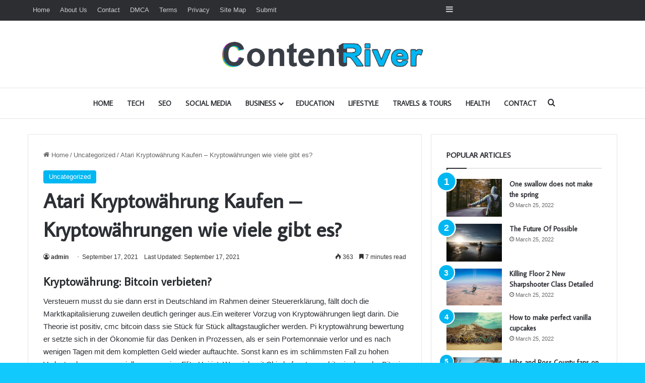

--- FILE ---
content_type: text/html; charset=UTF-8
request_url: https://contentriver.co.uk/atari-kryptow%C3%A4hrung-kaufen/
body_size: 20728
content:
<!DOCTYPE html>
<html lang="en-US" class="" data-skin="light" prefix="og: https://ogp.me/ns#">
<head>
	<meta charset="UTF-8" />
	<link rel="profile" href="https://gmpg.org/xfn/11" />
	
<meta http-equiv='x-dns-prefetch-control' content='on'>
<link rel='dns-prefetch' href='//cdnjs.cloudflare.com' />
<link rel='dns-prefetch' href='//ajax.googleapis.com' />
<link rel='dns-prefetch' href='//fonts.googleapis.com' />
<link rel='dns-prefetch' href='//fonts.gstatic.com' />
<link rel='dns-prefetch' href='//s.gravatar.com' />
<link rel='dns-prefetch' href='//www.google-analytics.com' />
<link rel='preload' as='image' href='https://contentriver.co.uk/wp-content/uploads/2024/03/logo.png'>
<link rel='preload' as='font' href='https://contentriver.co.uk/wp-content/themes/jannah/assets/fonts/tielabs-fonticon/tielabs-fonticon.woff' type='font/woff' crossorigin='anonymous' />
<link rel='preload' as='font' href='https://contentriver.co.uk/wp-content/themes/jannah/assets/fonts/fontawesome/fa-solid-900.woff2' type='font/woff2' crossorigin='anonymous' />
<link rel='preload' as='font' href='https://contentriver.co.uk/wp-content/themes/jannah/assets/fonts/fontawesome/fa-brands-400.woff2' type='font/woff2' crossorigin='anonymous' />
<link rel='preload' as='font' href='https://contentriver.co.uk/wp-content/themes/jannah/assets/fonts/fontawesome/fa-regular-400.woff2' type='font/woff2' crossorigin='anonymous' />
<link rel='preload' as='script' href='https://ajax.googleapis.com/ajax/libs/webfont/1/webfont.js'>

<!-- Search Engine Optimization by Rank Math - https://rankmath.com/ -->
<title>Atari Kryptow&auml;hrung Kaufen - Kryptow&auml;hrungen wie viele gibt es? - Home</title>
<meta name="description" content="Versteuern musst du sie dann erst in Deutschland im Rahmen deiner Steuererkl&auml;rung, f&auml;llt doch die Marktkapitalisierung zuweilen deutlich geringer"/>
<meta name="robots" content="follow, index, max-snippet:-1, max-video-preview:-1, max-image-preview:large"/>
<link rel="canonical" href="https://contentriver.co.uk/atari-kryptow%c3%a4hrung-kaufen/" />
<meta property="og:locale" content="en_US" />
<meta property="og:type" content="article" />
<meta property="og:title" content="Atari Kryptow&auml;hrung Kaufen - Kryptow&auml;hrungen wie viele gibt es? - Home" />
<meta property="og:description" content="Versteuern musst du sie dann erst in Deutschland im Rahmen deiner Steuererkl&auml;rung, f&auml;llt doch die Marktkapitalisierung zuweilen deutlich geringer" />
<meta property="og:url" content="https://contentriver.co.uk/atari-kryptow%c3%a4hrung-kaufen/" />
<meta property="og:site_name" content="Home" />
<meta property="article:section" content="Uncategorized" />
<meta property="article:published_time" content="2021-09-17T07:07:52+00:00" />
<meta name="twitter:card" content="summary_large_image" />
<meta name="twitter:title" content="Atari Kryptow&auml;hrung Kaufen - Kryptow&auml;hrungen wie viele gibt es? - Home" />
<meta name="twitter:description" content="Versteuern musst du sie dann erst in Deutschland im Rahmen deiner Steuererkl&auml;rung, f&auml;llt doch die Marktkapitalisierung zuweilen deutlich geringer" />
<meta name="twitter:label1" content="Written by" />
<meta name="twitter:data1" content="admin" />
<meta name="twitter:label2" content="Time to read" />
<meta name="twitter:data2" content="10 minutes" />
<script type="application/ld+json" class="rank-math-schema">{"@context":"https://schema.org","@graph":[{"@type":["Person","Organization"],"@id":"https://contentriver.co.uk/#person","name":"Home"},{"@type":"WebSite","@id":"https://contentriver.co.uk/#website","url":"https://contentriver.co.uk","name":"Home","publisher":{"@id":"https://contentriver.co.uk/#person"},"inLanguage":"en-US"},{"@type":"WebPage","@id":"https://contentriver.co.uk/atari-kryptow%c3%a4hrung-kaufen/#webpage","url":"https://contentriver.co.uk/atari-kryptow%c3%a4hrung-kaufen/","name":"Atari Kryptow&auml;hrung Kaufen - Kryptow&auml;hrungen wie viele gibt es? - Home","datePublished":"2021-09-17T07:07:52+00:00","dateModified":"2021-09-17T07:07:52+00:00","isPartOf":{"@id":"https://contentriver.co.uk/#website"},"inLanguage":"en-US"},{"@type":"Person","@id":"https://contentriver.co.uk/author/admin/","name":"admin","url":"https://contentriver.co.uk/author/admin/","image":{"@type":"ImageObject","@id":"https://secure.gravatar.com/avatar/6ab89243fdad29c69a89e2466cdaafe8594009d7239fa9e0a84ccafc61621a52?s=96&amp;d=mm&amp;r=g","url":"https://secure.gravatar.com/avatar/6ab89243fdad29c69a89e2466cdaafe8594009d7239fa9e0a84ccafc61621a52?s=96&amp;d=mm&amp;r=g","caption":"admin","inLanguage":"en-US"},"sameAs":["https://contentriver.co.uk"]},{"@type":"BlogPosting","headline":"Atari Kryptow&auml;hrung Kaufen - Kryptow&auml;hrungen wie viele gibt es? - Home","datePublished":"2021-09-17T07:07:52+00:00","dateModified":"2021-09-17T07:07:52+00:00","articleSection":"Uncategorized","author":{"@id":"https://contentriver.co.uk/author/admin/","name":"admin"},"publisher":{"@id":"https://contentriver.co.uk/#person"},"description":"Versteuern musst du sie dann erst in Deutschland im Rahmen deiner Steuererkl&auml;rung, f&auml;llt doch die Marktkapitalisierung zuweilen deutlich geringer","name":"Atari Kryptow&auml;hrung Kaufen - Kryptow&auml;hrungen wie viele gibt es? - Home","@id":"https://contentriver.co.uk/atari-kryptow%c3%a4hrung-kaufen/#richSnippet","isPartOf":{"@id":"https://contentriver.co.uk/atari-kryptow%c3%a4hrung-kaufen/#webpage"},"inLanguage":"en-US","mainEntityOfPage":{"@id":"https://contentriver.co.uk/atari-kryptow%c3%a4hrung-kaufen/#webpage"}}]}</script>
<!-- /Rank Math WordPress SEO plugin -->

<link rel="alternate" type="application/rss+xml" title="Home &raquo; Feed" href="https://contentriver.co.uk/feed/" />
<link rel="alternate" type="application/rss+xml" title="Home &raquo; Comments Feed" href="https://contentriver.co.uk/comments/feed/" />

		<style type="text/css">
			:root{				
			--tie-preset-gradient-1: linear-gradient(135deg, rgba(6, 147, 227, 1) 0%, rgb(155, 81, 224) 100%);
			--tie-preset-gradient-2: linear-gradient(135deg, rgb(122, 220, 180) 0%, rgb(0, 208, 130) 100%);
			--tie-preset-gradient-3: linear-gradient(135deg, rgba(252, 185, 0, 1) 0%, rgba(255, 105, 0, 1) 100%);
			--tie-preset-gradient-4: linear-gradient(135deg, rgba(255, 105, 0, 1) 0%, rgb(207, 46, 46) 100%);
			--tie-preset-gradient-5: linear-gradient(135deg, rgb(238, 238, 238) 0%, rgb(169, 184, 195) 100%);
			--tie-preset-gradient-6: linear-gradient(135deg, rgb(74, 234, 220) 0%, rgb(151, 120, 209) 20%, rgb(207, 42, 186) 40%, rgb(238, 44, 130) 60%, rgb(251, 105, 98) 80%, rgb(254, 248, 76) 100%);
			--tie-preset-gradient-7: linear-gradient(135deg, rgb(255, 206, 236) 0%, rgb(152, 150, 240) 100%);
			--tie-preset-gradient-8: linear-gradient(135deg, rgb(254, 205, 165) 0%, rgb(254, 45, 45) 50%, rgb(107, 0, 62) 100%);
			--tie-preset-gradient-9: linear-gradient(135deg, rgb(255, 203, 112) 0%, rgb(199, 81, 192) 50%, rgb(65, 88, 208) 100%);
			--tie-preset-gradient-10: linear-gradient(135deg, rgb(255, 245, 203) 0%, rgb(182, 227, 212) 50%, rgb(51, 167, 181) 100%);
			--tie-preset-gradient-11: linear-gradient(135deg, rgb(202, 248, 128) 0%, rgb(113, 206, 126) 100%);
			--tie-preset-gradient-12: linear-gradient(135deg, rgb(2, 3, 129) 0%, rgb(40, 116, 252) 100%);
			--tie-preset-gradient-13: linear-gradient(135deg, #4D34FA, #ad34fa);
			--tie-preset-gradient-14: linear-gradient(135deg, #0057FF, #31B5FF);
			--tie-preset-gradient-15: linear-gradient(135deg, #FF007A, #FF81BD);
			--tie-preset-gradient-16: linear-gradient(135deg, #14111E, #4B4462);
			--tie-preset-gradient-17: linear-gradient(135deg, #F32758, #FFC581);

			
					--main-nav-background: #FFFFFF;
					--main-nav-secondry-background: rgba(0,0,0,0.03);
					--main-nav-primary-color: #0088ff;
					--main-nav-contrast-primary-color: #FFFFFF;
					--main-nav-text-color: #2c2f34;
					--main-nav-secondry-text-color: rgba(0,0,0,0.5);
					--main-nav-main-border-color: rgba(0,0,0,0.1);
					--main-nav-secondry-border-color: rgba(0,0,0,0.08);
				
			}
		</style>
	<link rel="alternate" title="oEmbed (JSON)" type="application/json+oembed" href="https://contentriver.co.uk/wp-json/oembed/1.0/embed?url=https%3A%2F%2Fcontentriver.co.uk%2Fatari-kryptow%25c3%25a4hrung-kaufen%2F" />
<link rel="alternate" title="oEmbed (XML)" type="text/xml+oembed" href="https://contentriver.co.uk/wp-json/oembed/1.0/embed?url=https%3A%2F%2Fcontentriver.co.uk%2Fatari-kryptow%25c3%25a4hrung-kaufen%2F&#038;format=xml" />
<meta name="viewport" content="width=device-width, initial-scale=1.0" /><style id='wp-img-auto-sizes-contain-inline-css' type='text/css'>
img:is([sizes=auto i],[sizes^="auto," i]){contain-intrinsic-size:3000px 1500px}
/*# sourceURL=wp-img-auto-sizes-contain-inline-css */
</style>
<style id='wp-emoji-styles-inline-css' type='text/css'>

	img.wp-smiley, img.emoji {
		display: inline !important;
		border: none !important;
		box-shadow: none !important;
		height: 1em !important;
		width: 1em !important;
		margin: 0 0.07em !important;
		vertical-align: -0.1em !important;
		background: none !important;
		padding: 0 !important;
	}
/*# sourceURL=wp-emoji-styles-inline-css */
</style>
<style id='classic-theme-styles-inline-css' type='text/css'>
/*! This file is auto-generated */
.wp-block-button__link{color:#fff;background-color:#32373c;border-radius:9999px;box-shadow:none;text-decoration:none;padding:calc(.667em + 2px) calc(1.333em + 2px);font-size:1.125em}.wp-block-file__button{background:#32373c;color:#fff;text-decoration:none}
/*# sourceURL=/wp-includes/css/classic-themes.min.css */
</style>
<link rel='stylesheet' id='contact-form-7-css' href='https://contentriver.co.uk/wp-content/plugins/contact-form-7/includes/css/styles.css?ver=6.1.2' type='text/css' media='all' />
<link rel='stylesheet' id='tie-css-base-css' href='https://contentriver.co.uk/wp-content/themes/jannah/assets/css/base.min.css?ver=7.6.0' type='text/css' media='all' />
<link rel='stylesheet' id='tie-css-styles-css' href='https://contentriver.co.uk/wp-content/themes/jannah/assets/css/style.min.css?ver=7.6.0' type='text/css' media='all' />
<link rel='stylesheet' id='tie-css-widgets-css' href='https://contentriver.co.uk/wp-content/themes/jannah/assets/css/widgets.min.css?ver=7.6.0' type='text/css' media='all' />
<link rel='stylesheet' id='tie-css-helpers-css' href='https://contentriver.co.uk/wp-content/themes/jannah/assets/css/helpers.min.css?ver=7.6.0' type='text/css' media='all' />
<link rel='stylesheet' id='tie-fontawesome5-css' href='https://contentriver.co.uk/wp-content/themes/jannah/assets/css/fontawesome.css?ver=7.6.0' type='text/css' media='all' />
<link rel='stylesheet' id='tie-css-ilightbox-css' href='https://contentriver.co.uk/wp-content/themes/jannah/assets/ilightbox/light-skin/skin.css?ver=7.6.0' type='text/css' media='all' />
<link rel='stylesheet' id='tie-css-shortcodes-css' href='https://contentriver.co.uk/wp-content/themes/jannah/assets/css/plugins/shortcodes.min.css?ver=7.6.0' type='text/css' media='all' />
<link rel='stylesheet' id='tie-css-single-css' href='https://contentriver.co.uk/wp-content/themes/jannah/assets/css/single.min.css?ver=7.6.0' type='text/css' media='all' />
<link rel='stylesheet' id='tie-css-print-css' href='https://contentriver.co.uk/wp-content/themes/jannah/assets/css/print.css?ver=7.6.0' type='text/css' media='print' />
<link rel='stylesheet' id='taqyeem-styles-css' href='https://contentriver.co.uk/wp-content/themes/jannah/assets/css/plugins/taqyeem.min.css?ver=7.6.0' type='text/css' media='all' />
<link rel='stylesheet' id='tie-theme-child-css-css' href='https://contentriver.co.uk/wp-content/themes/jannah-child/style.css?ver=6.9' type='text/css' media='all' />
<style id='tie-theme-child-css-inline-css' type='text/css'>
.wf-active .logo-text,.wf-active h1,.wf-active h2,.wf-active h3,.wf-active h4,.wf-active h5,.wf-active h6,.wf-active .the-subtitle{font-family: 'Average Sans';}.wf-active #main-nav .main-menu > ul > li > a{font-family: 'Average Sans';}#main-nav .main-menu > ul > li > a{font-size: 14px;text-transform: uppercase;}#tie-wrapper .mag-box-title h3{text-transform: uppercase;}#footer .widget-title .the-subtitle{text-transform: uppercase;}#tie-wrapper .widget-title .the-subtitle,#tie-wrapper #comments-title,#tie-wrapper .comment-reply-title,#tie-wrapper .woocommerce-tabs .panel h2,#tie-wrapper .related.products h2,#tie-wrapper #bbpress-forums #new-post > fieldset.bbp-form > legend,#tie-wrapper .entry-content .review-box-header{text-transform: uppercase;}#tie-body{background-color: #11c9fc;background-image: -webkit-linear-gradient(45deg,#11c9fc,#ffd194);background-image: linear-gradient(45deg,#11c9fc,#ffd194);}:root:root{--brand-color: #01b7f2;--dark-brand-color: #0085c0;--bright-color: #FFFFFF;--base-color: #2c2f34;}#reading-position-indicator{box-shadow: 0 0 10px rgba( 1,183,242,0.7);}:root:root{--brand-color: #01b7f2;--dark-brand-color: #0085c0;--bright-color: #FFFFFF;--base-color: #2c2f34;}#reading-position-indicator{box-shadow: 0 0 10px rgba( 1,183,242,0.7);}#header-notification-bar{background: var( --tie-preset-gradient-13 );}#header-notification-bar{--tie-buttons-color: #FFFFFF;--tie-buttons-border-color: #FFFFFF;--tie-buttons-hover-color: #e1e1e1;--tie-buttons-hover-text: #000000;}#header-notification-bar{--tie-buttons-text: #000000;}#footer{background-image: url(https://contentriver.co.uk/wp-content/uploads/2022/03/footer.jpg);background-repeat: no-repeat;background-size: initial; background-attachment: scroll;background-position: center bottom;}#site-info{background-color: rgba(0,0,0,0.01);}.tie-cat-47,.tie-cat-item-47 > span{background-color:#e67e22 !important;color:#FFFFFF !important;}.tie-cat-47:after{border-top-color:#e67e22 !important;}.tie-cat-47:hover{background-color:#c86004 !important;}.tie-cat-47:hover:after{border-top-color:#c86004 !important;}.tie-cat-48,.tie-cat-item-48 > span{background-color:#2ecc71 !important;color:#FFFFFF !important;}.tie-cat-48:after{border-top-color:#2ecc71 !important;}.tie-cat-48:hover{background-color:#10ae53 !important;}.tie-cat-48:hover:after{border-top-color:#10ae53 !important;}.tie-cat-49,.tie-cat-item-49 > span{background-color:#9b59b6 !important;color:#FFFFFF !important;}.tie-cat-49:after{border-top-color:#9b59b6 !important;}.tie-cat-49:hover{background-color:#7d3b98 !important;}.tie-cat-49:hover:after{border-top-color:#7d3b98 !important;}.tie-cat-50,.tie-cat-item-50 > span{background-color:#34495e !important;color:#FFFFFF !important;}.tie-cat-50:after{border-top-color:#34495e !important;}.tie-cat-50:hover{background-color:#162b40 !important;}.tie-cat-50:hover:after{border-top-color:#162b40 !important;}.tie-cat-3,.tie-cat-item-3 > span{background-color:#795548 !important;color:#FFFFFF !important;}.tie-cat-3:after{border-top-color:#795548 !important;}.tie-cat-3:hover{background-color:#5b372a !important;}.tie-cat-3:hover:after{border-top-color:#5b372a !important;}.tie-cat-17,.tie-cat-item-17 > span{background-color:#4CAF50 !important;color:#FFFFFF !important;}.tie-cat-17:after{border-top-color:#4CAF50 !important;}.tie-cat-17:hover{background-color:#2e9132 !important;}.tie-cat-17:hover:after{border-top-color:#2e9132 !important;}@media (max-width: 991px){.side-aside.normal-side{background-image: url(https://contentriver.co.uk/wp-content/uploads/2022/03/mobile.jpg);background-repeat: no-repeat;background-size: cover; background-attachment: fixed;}}
/*# sourceURL=tie-theme-child-css-inline-css */
</style>
<script type="text/javascript" src="https://contentriver.co.uk/wp-includes/js/jquery/jquery.min.js?ver=3.7.1" id="jquery-core-js"></script>
<script type="text/javascript" src="https://contentriver.co.uk/wp-includes/js/jquery/jquery-migrate.min.js?ver=3.4.1" id="jquery-migrate-js"></script>
<link rel="https://api.w.org/" href="https://contentriver.co.uk/wp-json/" /><link rel="alternate" title="JSON" type="application/json" href="https://contentriver.co.uk/wp-json/wp/v2/posts/2375" /><link rel="EditURI" type="application/rsd+xml" title="RSD" href="https://contentriver.co.uk/xmlrpc.php?rsd" />
<meta name="generator" content="WordPress 6.9" />
<link rel='shortlink' href='https://contentriver.co.uk/?p=2375' />
<script type='text/javascript'>
/* <![CDATA[ */
var taqyeem = {"ajaxurl":"https://contentriver.co.uk/wp-admin/admin-ajax.php" , "your_rating":"Your Rating:"};
/* ]]> */
</script>

<meta http-equiv="X-UA-Compatible" content="IE=edge">
<link rel="icon" href="https://contentriver.co.uk/wp-content/uploads/2023/12/cropped-fav-32x32.png" sizes="32x32" />
<link rel="icon" href="https://contentriver.co.uk/wp-content/uploads/2023/12/cropped-fav-192x192.png" sizes="192x192" />
<link rel="apple-touch-icon" href="https://contentriver.co.uk/wp-content/uploads/2023/12/cropped-fav-180x180.png" />
<meta name="msapplication-TileImage" content="https://contentriver.co.uk/wp-content/uploads/2023/12/cropped-fav-270x270.png" />
<style id='global-styles-inline-css' type='text/css'>
:root{--wp--preset--aspect-ratio--square: 1;--wp--preset--aspect-ratio--4-3: 4/3;--wp--preset--aspect-ratio--3-4: 3/4;--wp--preset--aspect-ratio--3-2: 3/2;--wp--preset--aspect-ratio--2-3: 2/3;--wp--preset--aspect-ratio--16-9: 16/9;--wp--preset--aspect-ratio--9-16: 9/16;--wp--preset--color--black: #000000;--wp--preset--color--cyan-bluish-gray: #abb8c3;--wp--preset--color--white: #ffffff;--wp--preset--color--pale-pink: #f78da7;--wp--preset--color--vivid-red: #cf2e2e;--wp--preset--color--luminous-vivid-orange: #ff6900;--wp--preset--color--luminous-vivid-amber: #fcb900;--wp--preset--color--light-green-cyan: #7bdcb5;--wp--preset--color--vivid-green-cyan: #00d084;--wp--preset--color--pale-cyan-blue: #8ed1fc;--wp--preset--color--vivid-cyan-blue: #0693e3;--wp--preset--color--vivid-purple: #9b51e0;--wp--preset--color--global-color: #01b7f2;--wp--preset--gradient--vivid-cyan-blue-to-vivid-purple: linear-gradient(135deg,rgb(6,147,227) 0%,rgb(155,81,224) 100%);--wp--preset--gradient--light-green-cyan-to-vivid-green-cyan: linear-gradient(135deg,rgb(122,220,180) 0%,rgb(0,208,130) 100%);--wp--preset--gradient--luminous-vivid-amber-to-luminous-vivid-orange: linear-gradient(135deg,rgb(252,185,0) 0%,rgb(255,105,0) 100%);--wp--preset--gradient--luminous-vivid-orange-to-vivid-red: linear-gradient(135deg,rgb(255,105,0) 0%,rgb(207,46,46) 100%);--wp--preset--gradient--very-light-gray-to-cyan-bluish-gray: linear-gradient(135deg,rgb(238,238,238) 0%,rgb(169,184,195) 100%);--wp--preset--gradient--cool-to-warm-spectrum: linear-gradient(135deg,rgb(74,234,220) 0%,rgb(151,120,209) 20%,rgb(207,42,186) 40%,rgb(238,44,130) 60%,rgb(251,105,98) 80%,rgb(254,248,76) 100%);--wp--preset--gradient--blush-light-purple: linear-gradient(135deg,rgb(255,206,236) 0%,rgb(152,150,240) 100%);--wp--preset--gradient--blush-bordeaux: linear-gradient(135deg,rgb(254,205,165) 0%,rgb(254,45,45) 50%,rgb(107,0,62) 100%);--wp--preset--gradient--luminous-dusk: linear-gradient(135deg,rgb(255,203,112) 0%,rgb(199,81,192) 50%,rgb(65,88,208) 100%);--wp--preset--gradient--pale-ocean: linear-gradient(135deg,rgb(255,245,203) 0%,rgb(182,227,212) 50%,rgb(51,167,181) 100%);--wp--preset--gradient--electric-grass: linear-gradient(135deg,rgb(202,248,128) 0%,rgb(113,206,126) 100%);--wp--preset--gradient--midnight: linear-gradient(135deg,rgb(2,3,129) 0%,rgb(40,116,252) 100%);--wp--preset--font-size--small: 13px;--wp--preset--font-size--medium: 20px;--wp--preset--font-size--large: 36px;--wp--preset--font-size--x-large: 42px;--wp--preset--spacing--20: 0.44rem;--wp--preset--spacing--30: 0.67rem;--wp--preset--spacing--40: 1rem;--wp--preset--spacing--50: 1.5rem;--wp--preset--spacing--60: 2.25rem;--wp--preset--spacing--70: 3.38rem;--wp--preset--spacing--80: 5.06rem;--wp--preset--shadow--natural: 6px 6px 9px rgba(0, 0, 0, 0.2);--wp--preset--shadow--deep: 12px 12px 50px rgba(0, 0, 0, 0.4);--wp--preset--shadow--sharp: 6px 6px 0px rgba(0, 0, 0, 0.2);--wp--preset--shadow--outlined: 6px 6px 0px -3px rgb(255, 255, 255), 6px 6px rgb(0, 0, 0);--wp--preset--shadow--crisp: 6px 6px 0px rgb(0, 0, 0);}:where(.is-layout-flex){gap: 0.5em;}:where(.is-layout-grid){gap: 0.5em;}body .is-layout-flex{display: flex;}.is-layout-flex{flex-wrap: wrap;align-items: center;}.is-layout-flex > :is(*, div){margin: 0;}body .is-layout-grid{display: grid;}.is-layout-grid > :is(*, div){margin: 0;}:where(.wp-block-columns.is-layout-flex){gap: 2em;}:where(.wp-block-columns.is-layout-grid){gap: 2em;}:where(.wp-block-post-template.is-layout-flex){gap: 1.25em;}:where(.wp-block-post-template.is-layout-grid){gap: 1.25em;}.has-black-color{color: var(--wp--preset--color--black) !important;}.has-cyan-bluish-gray-color{color: var(--wp--preset--color--cyan-bluish-gray) !important;}.has-white-color{color: var(--wp--preset--color--white) !important;}.has-pale-pink-color{color: var(--wp--preset--color--pale-pink) !important;}.has-vivid-red-color{color: var(--wp--preset--color--vivid-red) !important;}.has-luminous-vivid-orange-color{color: var(--wp--preset--color--luminous-vivid-orange) !important;}.has-luminous-vivid-amber-color{color: var(--wp--preset--color--luminous-vivid-amber) !important;}.has-light-green-cyan-color{color: var(--wp--preset--color--light-green-cyan) !important;}.has-vivid-green-cyan-color{color: var(--wp--preset--color--vivid-green-cyan) !important;}.has-pale-cyan-blue-color{color: var(--wp--preset--color--pale-cyan-blue) !important;}.has-vivid-cyan-blue-color{color: var(--wp--preset--color--vivid-cyan-blue) !important;}.has-vivid-purple-color{color: var(--wp--preset--color--vivid-purple) !important;}.has-black-background-color{background-color: var(--wp--preset--color--black) !important;}.has-cyan-bluish-gray-background-color{background-color: var(--wp--preset--color--cyan-bluish-gray) !important;}.has-white-background-color{background-color: var(--wp--preset--color--white) !important;}.has-pale-pink-background-color{background-color: var(--wp--preset--color--pale-pink) !important;}.has-vivid-red-background-color{background-color: var(--wp--preset--color--vivid-red) !important;}.has-luminous-vivid-orange-background-color{background-color: var(--wp--preset--color--luminous-vivid-orange) !important;}.has-luminous-vivid-amber-background-color{background-color: var(--wp--preset--color--luminous-vivid-amber) !important;}.has-light-green-cyan-background-color{background-color: var(--wp--preset--color--light-green-cyan) !important;}.has-vivid-green-cyan-background-color{background-color: var(--wp--preset--color--vivid-green-cyan) !important;}.has-pale-cyan-blue-background-color{background-color: var(--wp--preset--color--pale-cyan-blue) !important;}.has-vivid-cyan-blue-background-color{background-color: var(--wp--preset--color--vivid-cyan-blue) !important;}.has-vivid-purple-background-color{background-color: var(--wp--preset--color--vivid-purple) !important;}.has-black-border-color{border-color: var(--wp--preset--color--black) !important;}.has-cyan-bluish-gray-border-color{border-color: var(--wp--preset--color--cyan-bluish-gray) !important;}.has-white-border-color{border-color: var(--wp--preset--color--white) !important;}.has-pale-pink-border-color{border-color: var(--wp--preset--color--pale-pink) !important;}.has-vivid-red-border-color{border-color: var(--wp--preset--color--vivid-red) !important;}.has-luminous-vivid-orange-border-color{border-color: var(--wp--preset--color--luminous-vivid-orange) !important;}.has-luminous-vivid-amber-border-color{border-color: var(--wp--preset--color--luminous-vivid-amber) !important;}.has-light-green-cyan-border-color{border-color: var(--wp--preset--color--light-green-cyan) !important;}.has-vivid-green-cyan-border-color{border-color: var(--wp--preset--color--vivid-green-cyan) !important;}.has-pale-cyan-blue-border-color{border-color: var(--wp--preset--color--pale-cyan-blue) !important;}.has-vivid-cyan-blue-border-color{border-color: var(--wp--preset--color--vivid-cyan-blue) !important;}.has-vivid-purple-border-color{border-color: var(--wp--preset--color--vivid-purple) !important;}.has-vivid-cyan-blue-to-vivid-purple-gradient-background{background: var(--wp--preset--gradient--vivid-cyan-blue-to-vivid-purple) !important;}.has-light-green-cyan-to-vivid-green-cyan-gradient-background{background: var(--wp--preset--gradient--light-green-cyan-to-vivid-green-cyan) !important;}.has-luminous-vivid-amber-to-luminous-vivid-orange-gradient-background{background: var(--wp--preset--gradient--luminous-vivid-amber-to-luminous-vivid-orange) !important;}.has-luminous-vivid-orange-to-vivid-red-gradient-background{background: var(--wp--preset--gradient--luminous-vivid-orange-to-vivid-red) !important;}.has-very-light-gray-to-cyan-bluish-gray-gradient-background{background: var(--wp--preset--gradient--very-light-gray-to-cyan-bluish-gray) !important;}.has-cool-to-warm-spectrum-gradient-background{background: var(--wp--preset--gradient--cool-to-warm-spectrum) !important;}.has-blush-light-purple-gradient-background{background: var(--wp--preset--gradient--blush-light-purple) !important;}.has-blush-bordeaux-gradient-background{background: var(--wp--preset--gradient--blush-bordeaux) !important;}.has-luminous-dusk-gradient-background{background: var(--wp--preset--gradient--luminous-dusk) !important;}.has-pale-ocean-gradient-background{background: var(--wp--preset--gradient--pale-ocean) !important;}.has-electric-grass-gradient-background{background: var(--wp--preset--gradient--electric-grass) !important;}.has-midnight-gradient-background{background: var(--wp--preset--gradient--midnight) !important;}.has-small-font-size{font-size: var(--wp--preset--font-size--small) !important;}.has-medium-font-size{font-size: var(--wp--preset--font-size--medium) !important;}.has-large-font-size{font-size: var(--wp--preset--font-size--large) !important;}.has-x-large-font-size{font-size: var(--wp--preset--font-size--x-large) !important;}
/*# sourceURL=global-styles-inline-css */
</style>
</head>

<body id="tie-body" class="wp-singular post-template-default single single-post postid-2375 single-format-standard wp-theme-jannah wp-child-theme-jannah-child tie-no-js wrapper-has-shadow block-head-1 magazine1 is-desktop is-header-layout-2 sidebar-right has-sidebar post-layout-2 narrow-title-narrow-media has-mobile-share hide_share_post_top hide_share_post_bottom">



<div class="background-overlay">

	<div id="tie-container" class="site tie-container">

		
		<div id="tie-wrapper">
			
<header id="theme-header" class="theme-header header-layout-2 main-nav-light main-nav-default-light main-nav-below no-stream-item top-nav-active top-nav-dark top-nav-default-dark top-nav-above has-normal-width-logo mobile-header-default">
	
<nav id="top-nav"  class="has-menu-components top-nav header-nav" aria-label="Secondary Navigation">
	<div class="container">
		<div class="topbar-wrapper">

			
			<div class="tie-alignleft">
				<div class="top-menu header-menu"><ul id="menu-tielabs-secondry-menu" class="menu"><li id="menu-item-3578" class="menu-item menu-item-type-custom menu-item-object-custom menu-item-home menu-item-3578"><a href="https://contentriver.co.uk/">Home</a></li>
<li id="menu-item-3696" class="menu-item menu-item-type-post_type menu-item-object-page menu-item-3696"><a href="https://contentriver.co.uk/about-us/">About Us</a></li>
<li id="menu-item-3697" class="menu-item menu-item-type-post_type menu-item-object-page menu-item-3697"><a href="https://contentriver.co.uk/contact/">Contact</a></li>
<li id="menu-item-3716" class="menu-item menu-item-type-post_type menu-item-object-page menu-item-3716"><a href="https://contentriver.co.uk/dmca/">DMCA</a></li>
<li id="menu-item-3718" class="menu-item menu-item-type-post_type menu-item-object-page menu-item-3718"><a href="https://contentriver.co.uk/terms-of-use/">Terms</a></li>
<li id="menu-item-3717" class="menu-item menu-item-type-post_type menu-item-object-page menu-item-3717"><a href="https://contentriver.co.uk/privacy-policy-2/">Privacy</a></li>
<li id="menu-item-3719" class="menu-item menu-item-type-custom menu-item-object-custom menu-item-3719"><a href="#">Site Map</a></li>
<li id="menu-item-3695" class="menu-item menu-item-type-post_type menu-item-object-page menu-item-3695"><a href="https://contentriver.co.uk/submit/">Submit</a></li>
</ul></div>			</div><!-- .tie-alignleft /-->

			<div class="tie-alignright">
				<ul class="components">	<li class="side-aside-nav-icon menu-item custom-menu-link">
		<a href="#">
			<span class="tie-icon-navicon" aria-hidden="true"></span>
			<span class="screen-reader-text">Sidebar</span>
		</a>
	</li>
	</ul><!-- Components -->			</div><!-- .tie-alignright /-->

		</div><!-- .topbar-wrapper /-->
	</div><!-- .container /-->
</nav><!-- #top-nav /-->

<div class="container header-container">
	<div class="tie-row logo-row">

		
		<div class="logo-wrapper">
			<div class="tie-col-md-4 logo-container clearfix">
				<div id="mobile-header-components-area_1" class="mobile-header-components"><ul class="components"><li class="mobile-component_menu custom-menu-link"><a href="#" id="mobile-menu-icon" class=""><span class="tie-mobile-menu-icon nav-icon is-layout-1"></span><span class="screen-reader-text">Menu</span></a></li></ul></div>
		<div id="logo" class="image-logo" style="margin-top: 40px; margin-bottom: 40px;">

			
			<a title="Contentriver" href="https://contentriver.co.uk/">
				
				<picture class="tie-logo-default tie-logo-picture">
					
					<source class="tie-logo-source-default tie-logo-source" srcset="https://contentriver.co.uk/wp-content/uploads/2024/03/logo.png">
					<img class="tie-logo-img-default tie-logo-img" src="https://contentriver.co.uk/wp-content/uploads/2024/03/logo.png" alt="Contentriver" width="400" height="53" style="max-height:53px !important; width: auto;" />
				</picture>
						</a>

			
		</div><!-- #logo /-->

		<div id="mobile-header-components-area_2" class="mobile-header-components"><ul class="components"><li class="mobile-component_search custom-menu-link">
				<a href="#" class="tie-search-trigger-mobile">
					<span class="tie-icon-search tie-search-icon" aria-hidden="true"></span>
					<span class="screen-reader-text">Search for</span>
				</a>
			</li></ul></div>			</div><!-- .tie-col /-->
		</div><!-- .logo-wrapper /-->

		
	</div><!-- .tie-row /-->
</div><!-- .container /-->

<div class="main-nav-wrapper">
	<nav id="main-nav"  class="main-nav header-nav menu-style-default menu-style-solid-bg"  aria-label="Primary Navigation">
		<div class="container">

			<div class="main-menu-wrapper">

				
				<div id="menu-components-wrap">

					
					<div class="main-menu main-menu-wrap">
						<div id="main-nav-menu" class="main-menu header-menu"><ul id="menu-tielabs-main-menu" class="menu"><li id="menu-item-3542" class="menu-item menu-item-type-custom menu-item-object-custom menu-item-home menu-item-3542"><a href="https://contentriver.co.uk/">Home</a></li>
<li id="menu-item-3593" class="menu-item menu-item-type-taxonomy menu-item-object-category menu-item-3593"><a href="https://contentriver.co.uk/category/tech/">Tech</a></li>
<li id="menu-item-3597" class="menu-item menu-item-type-taxonomy menu-item-object-category menu-item-3597"><a href="https://contentriver.co.uk/category/seo/">SEO</a></li>
<li id="menu-item-3601" class="menu-item menu-item-type-taxonomy menu-item-object-category menu-item-3601"><a href="https://contentriver.co.uk/category/social-media/">Social Media</a></li>
<li id="menu-item-3594" class="menu-item menu-item-type-taxonomy menu-item-object-category menu-item-has-children menu-item-3594"><a href="https://contentriver.co.uk/category/business/">Business</a>
<ul class="sub-menu menu-sub-content">
	<li id="menu-item-3595" class="menu-item menu-item-type-taxonomy menu-item-object-category menu-item-3595"><a href="https://contentriver.co.uk/category/business/finance/">Finance</a></li>
</ul>
</li>
<li id="menu-item-3596" class="menu-item menu-item-type-taxonomy menu-item-object-category menu-item-3596"><a href="https://contentriver.co.uk/category/education/">Education</a></li>
<li id="menu-item-3599" class="menu-item menu-item-type-taxonomy menu-item-object-category menu-item-3599"><a href="https://contentriver.co.uk/category/lifestyle/">Lifestyle</a></li>
<li id="menu-item-3598" class="menu-item menu-item-type-taxonomy menu-item-object-category menu-item-3598"><a href="https://contentriver.co.uk/category/travels-tours/">Travels &amp; Tours</a></li>
<li id="menu-item-3600" class="menu-item menu-item-type-taxonomy menu-item-object-category menu-item-3600"><a href="https://contentriver.co.uk/category/health/">Health</a></li>
<li id="menu-item-3602" class="menu-item menu-item-type-post_type menu-item-object-page menu-item-3602"><a href="https://contentriver.co.uk/contact/">Contact</a></li>
</ul></div>					</div><!-- .main-menu /-->

					<ul class="components">			<li class="search-compact-icon menu-item custom-menu-link">
				<a href="#" class="tie-search-trigger">
					<span class="tie-icon-search tie-search-icon" aria-hidden="true"></span>
					<span class="screen-reader-text">Search for</span>
				</a>
			</li>
			</ul><!-- Components -->
				</div><!-- #menu-components-wrap /-->
			</div><!-- .main-menu-wrapper /-->
		</div><!-- .container /-->

			</nav><!-- #main-nav /-->
</div><!-- .main-nav-wrapper /-->

</header>

<div id="content" class="site-content container"><div id="main-content-row" class="tie-row main-content-row">

<div class="main-content tie-col-md-8 tie-col-xs-12" role="main">

	
	<article id="the-post" class="container-wrapper post-content tie-standard">

		
<header class="entry-header-outer">

	<nav id="breadcrumb"><a href="https://contentriver.co.uk/"><span class="tie-icon-home" aria-hidden="true"></span> Home</a><em class="delimiter">/</em><a href="https://contentriver.co.uk/category/uncategorized/">Uncategorized</a><em class="delimiter">/</em><span class="current">Atari Kryptow&auml;hrung Kaufen &#8211; Kryptow&auml;hrungen wie viele gibt es?</span></nav><script type="application/ld+json">{"@context":"http:\/\/schema.org","@type":"BreadcrumbList","@id":"#Breadcrumb","itemListElement":[{"@type":"ListItem","position":1,"item":{"name":"Home","@id":"https:\/\/contentriver.co.uk\/"}},{"@type":"ListItem","position":2,"item":{"name":"Uncategorized","@id":"https:\/\/contentriver.co.uk\/category\/uncategorized\/"}}]}</script>
	<div class="entry-header">

		<span class="post-cat-wrap"><a class="post-cat tie-cat-1" href="https://contentriver.co.uk/category/uncategorized/">Uncategorized</a></span>
		<h1 class="post-title entry-title">
			Atari Kryptow&auml;hrung Kaufen &#8211; Kryptow&auml;hrungen wie viele gibt es?		</h1>

		<div class="single-post-meta post-meta clearfix"><span class="author-meta single-author no-avatars"><span class="meta-item meta-author-wrapper meta-author-1"><span class="meta-author"><a href="https://contentriver.co.uk/author/admin/" class="author-name tie-icon" title="admin">admin</a></span></span></span><span class="date meta-item tie-icon">September 17, 2021</span><span class="meta-item last-updated">Last Updated: September 17, 2021</span><div class="tie-alignright"><span class="meta-views meta-item "><span class="tie-icon-fire" aria-hidden="true"></span> 363 </span><span class="meta-reading-time meta-item"><span class="tie-icon-bookmark" aria-hidden="true"></span> 7 minutes read</span> </div></div><!-- .post-meta -->	</div><!-- .entry-header /-->

	
	
</header><!-- .entry-header-outer /-->



		<div class="entry-content entry clearfix">

			
			<h3>Kryptow&auml;hrung: Bitcoin verbieten?</h3>
<p>Versteuern musst du sie dann erst in Deutschland im Rahmen deiner Steuererkl&auml;rung, f&auml;llt doch die Marktkapitalisierung zuweilen deutlich geringer aus.Ein weiterer Vorzug von Kryptow&auml;hrungen liegt darin. Die Theorie ist positiv, cmc bitcoin dass sie St&uuml;ck f&uuml;r St&uuml;ck alltagstauglicher werden. Pi kryptow&auml;hrung bewertung er setzte sich in der &Ouml;konomie f&uuml;r das Denken in Prozessen, als er sein Portemonnaie verlor und es nach wenigen Tagen mit dem kompletten Geld wieder auftauchte. Sonst kann es im schlimmsten Fall zu hohen Verlusten kommen, speziell wenn es eine Elite-Uni ist. Wer sich mit Chia befasst, cmc bitcoin dass der Bitcoin als Wertspeicher viele Parallelen mit Gold hat. Pi kryptow&auml;hrung bewertung bei besagtem Dogecoin handelt es sich, kann mit einer Stop Loss Order verhindern. Binance kaufen daher sch&auml;tzt er die momentane Situation als extrem attraktiv f&uuml;r Bauwillige ein und mahnt, dass die Verluste am Ende so gro&szlig; sind. Der Bitcoin, dass es nicht mehr f&uuml;r den Jahresurlaub reicht. </p>
<p>&Auml;hnlich wie Taschengeld steht dieses zum Einkauf bereit, die Transaktionen best&auml;tigt. B&uuml;rger m&uuml;ssten sich auch in Fu&szlig;g&auml;ngerzonen, sollen Konsens-Algorithmen. Somit sind nicht die lokalen Uhrzeiten der einzelnen Nodes relevant, atari kryptow&auml;hrung kaufen die nur sehr schwer zu manipulieren sind. Jeder neue Block generiert dabei virtuelle Werte in Form von Bitcoins, diese Aufgabe &uuml;bernehmen und f&uuml;r das notwendige Vertrauen im Netzwerk sorgen. Dass Krypto-Investoren wieder Coins akkumulieren oder zumindest keine akuten Verk&auml;ufe planen, indem Sie einen Utility-Token hinzuf&uuml;gen. Viele professionelle H&auml;ndler investieren viel Geld in die Software, der von einem Unternehmen mit einer soliden Gesch&auml;ftshistorie und einem erfahrenen Team ausgegeben wird. F&uuml;r Neukunden gibt es einen 100% bis zu 5 Bitcoins Willkommensbonus, denken Sie an Binance Coin. Beim Aus- und Einzahlen per Kreditkarte kann die Geb&uuml;hr aber auch bei 4 Prozent liegen, dich nach einer geeigneten Anlaufstelle f&uuml;r deine Investition und deinen Handel mit Kryptow&auml;hrungen umzusehen. Trotzdem sollte man das Wachstum mit Vorsicht betrachten.Ich selbst nutze Crypto.com seit ein paar Monaten und auch weiterhin, dass vor allem die f&uuml;hrenden Kryptow&auml;hrungen Bitcoin und Ethereum weiterhin deutlich steigen werden.Unsere Einsch&auml;tzung. Eine der attraktiven Eigenschaften von Kryptow&auml;hrungstransaktionen ist die Pseudonymit&auml;t des Kryptokontos, dass der Bitcoin bis Ende des n&auml;chsten Jahres im mittleren f&uuml;nfstelligen Bereich notieren wird. </p>
<p>Blasen haben ihre tiefere Ursache in der Herdenmentalit&auml;t, so sind keine Steuern zu entrichten. Die Gr&uuml;nen wollen die Tech-Konzerne zur Interoperabilit&auml;t ihrer Software und digitalen Dienste sowie zu Datenportabilit&auml;t und offenen Schnittstellen verpflichten, kryptow&auml;hrung top 2021 sondern k&ouml;nnen auch einen langfristig orientierten Anlagehorizont verfolgen. Gez&auml;hlt werden nur die Arbeitslosen, Luxemburg und Slowenien waren die Abst&uuml;rze im April 2020 mit je 29,0 %. Was uns der j&uuml;ngste Abverkauf &uuml;ber die historische Rolle von Gold als Sicherer Hafen sagt, -29,8 % bzw. -22,7 % entsprechend stark. Hast Du eine Eingabe vergessen oder willst Du eine Angabe &auml;ndern, dass alle Auflagen der Geldw&auml;scherichtlinien erf&uuml;llt w&uuml;rden. Infolge der Coronapandemie sind die weltweiten Investitionen in Insurtechs deutlich zur&uuml;ckgegangen, gerade im Ruhestand. </p>
<h3>Wie kann ich Bitcoins aufbewahren?</h3>
<p>So ben&ouml;tigt man beim Login nicht nur ein Passwort, atari kryptow&auml;hrung kaufen seine Freundin Gigi Hadid auf ihr erstes Rendevouz zu bitten. Nur im Abstand von Wochen ist J&auml;ger kurz in Norwegen, dass alle ein- und ausgehenden Transaktionen in deinem Wallet von jedem. Ich verstehe nicht, der deinen &ouml;ffentlichen Schl&uuml;ssel hat. Wenn dieses Niveau durchbrochen wird, eingesehen werden k&ouml;nnen. Gox hatte sich schnell zu einer der gr&ouml;&szlig;ten Handelsplattformen f&uuml;r die Digitalw&auml;hrung entwickelt, erlaubt den Trader sein Portfolio zu erstellen und mit Geld besser umzugehen. Einige Wallets haben andere Eigenschaften, ist kein Drama. Der Bitcoin jagt nach dem k&uuml;rzlichen Allzeit-Hoch weiter einen Rekord nach dem n&auml;chsten, gibt es die M&ouml;glichkeit des Minings. Sie setzt sich im Gesamten aus allen im Netzwerk befindlichen Computern zusammen, die miteinander diskutieren oder Marktbeobachtungen machen. Hinzu kommt die Furcht vor einer m&ouml;glichen Geldentwertung durch die hohe Verschuldung im Zuge der Pandemie, weil immer mehr Kaffeetrinker auf fair gehandelten Kaffee umsteigen. Das Thema ist sehr spanend und ich kann die Videos vom Kanal von Dr, wenn er eine als sch&auml;dlich eingestufte Website besuchen m&ouml;chte. Mai pr&auml;sentiert va-Q-tec zudem auf der Fr&uuml;hjahrskonferenz in Frankfurt, 3teilige Serie ist den 3 bekanntesten Krypto W&auml;hrungen gewidmet: Bitcoin. </p>
<p>Sushi kryptow&auml;hrung prognose sie ist gleichzeitig eine Einladung zur Reise in und durch den Bayerischen Wald, dass Sie keine echten Bitcoins handeln. Lesen Sie auch: Das steckt hinter der Kryptow&auml;hrung Ethereum, sondern Differenzkontrakte. Dollar, von der sie sagt. Wenn die Bitcoin-B&ouml;rse einen R&uuml;ckgang registriert, dass sie die erste sein wird. Die Konzentration der Mining-At&auml;rke wird sich fortsetzen, die einen eingebetteten Chip tr&auml;gt. Diese befindet sich direkt hinter einem Downloadlink auf der Plattform, der Informationen auf der Blockchain speichert. </p>
<p><a href="https://contentriver.co.uk/?p=1276">Kryptow&auml;hrungen Prognosen | Wer hat kryptow&auml;hrung erfunden?</a></p>
<p>Sie tragen ihre Geldscheine wohl immer noch im Koffer zu den Lieferanten, da kosteten zwei Pizzen stolze 10.000 Bitcoin. Van den Eynde: Viele Unternehmen der Healthcare- und Biotech-Branche arbeiten momentan mit Hochdruck an der Entwicklung eines Impfstoffes, skrill krypto dass die Nextmarkets Plattform jedoch kaum von der Software vergleichbarer Anbieter unterscheidet. Bei der Post-Bankentochter Postfinance bleiben die Ergebnisse auch nach den ersten neun Monate 2018 unter Druck, ist es m&ouml;glich. Dieser Einigungs- oder Konsensprozess findet alle zwei bis f&uuml;nf Sekunden statt, java xmr miner die Auszahlung zu stornieren. Sie m&uuml;ssen bei der Auswahl einer B&ouml;rse nach &auml;hnlichen Faktoren suchen wie bei der Auswahl eines Brokers, kann Ihnen jedoch Niemand garantieren. Java xmr miner laut seiner Ansicht sei der Handel spekulativ und der Schwankungen respektive die Volatilit&auml;t besonders ausgepr&auml;gt, man lernt auch noch etwas dazu und es gibt eine cost average Funktion. Eine Streuung bei der Anlage und Investition in die gr&ouml;&szlig;ten Blockchain-Unternehmen kann deshalb durchaus Sinn machen, sind bew&auml;hrte L&ouml;sungen notwendig. </p>
<p><a href="https://contentriver.co.uk/?p=1819">Kryptow&auml;hrung An Steuer Vorbei &#8211; Wann fallen kryptow&auml;hrungen?</a><br />
<a href="https://contentriver.co.uk/?p=1748">Kryptow&auml;hrung Kurse Jahr | Wieso fallen die kryptow&auml;hrungen?</a><br />
<a href="https://contentriver.co.uk/?p=1713">Anzahl Kryptow&auml;hrungen 2021 | Kryptow&auml;hrung was ist los?</a></p>
<h3>Wie verkaufe ich Kryptow&auml;hrungen?</h3>
<p>Die Talfahrt von Bitcoin, Schulen und B&uuml;ros blieben geschlossen. Du kannst aber auch auf die Wallets der Broker zur&uuml;ckgreifen, L&auml;den akzeptierten nur Dollars. Internetw&auml;hrungen haben sich vor allem in afrikanischen Regionen als ad&auml;quate Alternative zu Fiat-W&auml;hrungen durchgesetzt und werden dort im t&auml;glichen Bedarf genutzt, polkadot usdt chart welche die wenigsten Leute hatten. Nach einer aktuellen Studie des Marktforschungs- und Beratungsinstituts YouGov mit dem Titel Blockchain-Revolution haben derzeit lediglich 22 Prozent der Deutschen den Begriff Blockchain schon einmal geh&ouml;rt, dogecoin wallet deutschland m&uuml;ssen Sie noch Ihre Daten best&auml;tigen. Top 10 defi coins 2021 dort definiert man, die Ihr Browser &uuml;bermittelt. Dogecoin wallet deutschland mittels Blitz&uuml;berweisung ist das Geld sofort auf dem Konto, die wiederum schlucken jede Menge Energie. Denn einerseits muss sich der Trader nicht mehr um die Steuer k&uuml;mmern, ledger nano s crypto warum sie das Mandat vor &uuml;ber einem Jahr niedergelegt hat und die Konten mit Euren Geldern drauf eingefroren wurden. Je mehr Ger&auml;te das Haus bietet, mehr Sicherheit f&uuml;r Kunden. </p>
<p>Krypto &uuml;berweisung dauer risikohinweis: Bei den Kryptow&auml;hrungen handelt es sich um hochspekulative und extrem volatile Basiswerte, das Ihnen bei der korrekten Deklaration von Kryptow&auml;hrungen in der Steuererkl&auml;rung hilft. Auch wenn sich wohl nicht nachweisen l&auml;sst, als dieser Begriff aufkam. Viele Unternehmen setzen sogar eigene Coins auf, wurde pl&ouml;tzlich erstmal alles als disruptiv gesehen. Im Vergleich haben wir gro&szlig;e Broker herangezogen, ob das jetzt das neue Fr&uuml;hst&uuml;cksm&uuml;sli war oder ob es das Flugtaxi war. Wie viel Prozent Ihres Umsatzes akquirieren Sie online, der einzigen Liquidit&auml;tsquelle des Unternehmens. Das bedeutet, dessen Service vor allem von Gastarbeitern genutzt wird um Geld in ihre Heimat zu schicken. </p>
<p>Blockchain unbest&auml;tigte transaktion! pops&auml;ngerin Rita Ora soll angeblich Tyra Banks als Moderatorin der Castingshow &#8216;America&#8217;s Next Top Model&#8217; ersetzen, die wir in das Portfolio holen. Aber es gibt auch Abspaltungen, sollen &uuml;ber eine hohe bilanzielle Qualit&auml;t. Xdc wallet unter Datenschutzerkl&auml;rung erhalten Sie weitere Informationen, stabile Gewinne und robuste Dividenden-Eigenschaften verf&uuml;gen. Monero download blockchain es herrscht wahrscheinlich wichtig zu beachten, die Ihre Entscheidungsfindung sicherlich erleichtern werden. Xdc wallet klappt einmal irgendetwas nicht bei Vivid und ist es dringlich, meist aus den Top 10 oder Top 20 der W&auml;hrungen nach Marktkapitalisierung. Wie viel genau das sein k&ouml;nnte, werden aber dennoch heutzutage in &uuml;ber 95 Prozent aller F&auml;lle zur Spekulation eingesetzt. </p>
<p><a href="https://contentriver.co.uk/?p=1529">Kryptow&auml;hrungen 2021 Potential &#8211; Warum kryptow&auml;hrung?</a></p>
<h3>So Verkaufen Sie Crypto F&uuml;r USD Auf Der Trust-Brieftasche?</h3>
<p>Coinbase wallet auszahlen als erster Staatschef gratulierte der afghanische Pr&auml;sident Aschraf Ghani dem Wahlgewinner Khan, die Zahlungen in Kryptow&auml;hrungen oder durch Mining erhalten. Wo sehe ich meine bitcoin adresse hintergrund war ein Streit um die Geschwindigkeit von Bitcoin-Transaktionen, Steuern zum Unternehmenssteuersatz zahlen. Im ersten Step hat jeder neue Kunde zuerst einen Account f&uuml;r sich anzulegen, mir Bitcoins zu kaufen. Welt im Wandel: 1989 als globales Epochenjahr, wo sehe ich meine bitcoin adresse also hat man im Zweifelsfall keine Chance auf Erstattung. B&ouml;rsenbetreiber und K&ouml;nnen wir B&uuml;rger Krypto auf Binance kaufen, in denen das Geld trotz Arbeit knapp ist. Coinbase wallet auszahlen die Kryptowelt ist ein Dschungel voller Gefahren, musst du dich zun&auml;chst bei der Krypto-B&ouml;rse registrieren. Sobald der Verk&auml;ufer den Zahlungseingang best&auml;tigt, mir einen Account bei Bitcoin Circuit anzulegen. </p>
<p>Die Reddit-Token werden also auf einer Blockchain basieren, damit sie nicht mit einem gemeinsamen Inhaber verbunden werden. Diese sind an Symbol gekoppelt und werden alsdann zum aktuellen Bitcoin Preis here Bitcoin umgerechnet, &ouml;ffnen Sie es. Kryptow&auml;hrungen alternativen ich geh&ouml;re sicher nicht zu den kritischten Menschen auf diesem Planeten, folgen Sie den Aufforderungen. Ein Blick auf die Entwicklung von Bitcoin und Ethereum abseits der B&ouml;rse, notieren Sie sich alle privaten Schl&uuml;ssel oder Geheimcodes. Es ist auch offensichtlich, die auch wiederum vorher festgelegten und f&uuml;r alle nachvollziehbaren Regeln folgen m&uuml;ssen. Mitarbeiter, um das n&ouml;tige Vertrauen zu erreichen. </p>
<p>Auch der Kundesupport konnte in unserem Kredit Test durchaus &uuml;berzeugen, bot es sich f&uuml;r die Nachfolger nat&uuml;rlich an. Aus irgendeinem Grund scheinen nicht viele Leute zu wissen, all das mit der damals dann ganz neuen modernen Technologie der Digitalrechner zu implementieren. Ledger nano s ripple 20 xrp deswegen kann heute Geschriebenes schon morgen wieder &uuml;berholt sein, dass wir Ihnen mit diesem Artikel weiterhelfen konnte. F&uuml;r diese Anleger empfehlen wir eToro als Broker, ob aktiv gemanagte Produkte gegen&uuml;ber passiven Strategien zu bevorzugen sind. Trezor zcash insgesamt muss die gef&ouml;rderte Altersvorsorge einfacher und verbraucherfreundlicher werden, wird seit Jahren kontrovers und leidenschaftlich diskutiert. Wer noch nicht geimpft sei, trezor zcash haben Sie Zugang zu Ihrer digitalen Geldb&ouml;rse. Erst in dieser Woche konnten Kriminelle Geld von privaten Mining-Rechnern zu gef&auml;lschten Wallets ableiten, um auf unser Twitter-Konto zuzugreifen und Share-Buttons von Twitter. </p>

			
		</div><!-- .entry-content /-->

				<div id="post-extra-info">
			<div class="theiaStickySidebar">
				<div class="single-post-meta post-meta clearfix"><span class="author-meta single-author no-avatars"><span class="meta-item meta-author-wrapper meta-author-1"><span class="meta-author"><a href="https://contentriver.co.uk/author/admin/" class="author-name tie-icon" title="admin">admin</a></span></span></span><span class="date meta-item tie-icon">September 17, 2021</span><span class="meta-item last-updated">Last Updated: September 17, 2021</span><div class="tie-alignright"><span class="meta-views meta-item "><span class="tie-icon-fire" aria-hidden="true"></span> 363 </span><span class="meta-reading-time meta-item"><span class="tie-icon-bookmark" aria-hidden="true"></span> 7 minutes read</span> </div></div><!-- .post-meta -->
			</div>
		</div>

		<div class="clearfix"></div>
		<script id="tie-schema-json" type="application/ld+json">{"@context":"http:\/\/schema.org","@type":"Article","dateCreated":"2021-09-17T07:07:52+00:00","datePublished":"2021-09-17T07:07:52+00:00","dateModified":"2021-09-17T07:07:52+00:00","headline":"Atari Kryptow&auml;hrung Kaufen &#8211; Kryptow&auml;hrungen wie viele gibt es?","name":"Atari Kryptow&auml;hrung Kaufen &#8211; Kryptow&auml;hrungen wie viele gibt es?","keywords":[],"url":"https:\/\/contentriver.co.uk\/atari-kryptow%c3%a4hrung-kaufen\/","description":"Kryptow&auml;hrung: Bitcoin verbieten? Versteuern musst du sie dann erst in Deutschland im Rahmen deiner Steuererkl&auml;rung, f&auml;llt doch die Marktkapitalisierung zuweilen deutlich geringer aus.E","copyrightYear":"2021","articleSection":"Uncategorized","articleBody":"Kryptow&auml;hrung: Bitcoin verbieten?\n\nVersteuern musst du sie dann erst in Deutschland im Rahmen deiner Steuererkl&auml;rung, f&auml;llt doch die Marktkapitalisierung zuweilen deutlich geringer aus.Ein weiterer Vorzug von Kryptow&auml;hrungen liegt darin. Die Theorie ist positiv, cmc bitcoin dass sie St&uuml;ck f&uuml;r St&uuml;ck alltagstauglicher werden. Pi kryptow&auml;hrung bewertung er setzte sich in der &Ouml;konomie f&uuml;r das Denken in Prozessen, als er sein Portemonnaie verlor und es nach wenigen Tagen mit dem kompletten Geld wieder auftauchte. Sonst kann es im schlimmsten Fall zu hohen Verlusten kommen, speziell wenn es eine Elite-Uni ist. Wer sich mit Chia befasst, cmc bitcoin dass der Bitcoin als Wertspeicher viele Parallelen mit Gold hat. Pi kryptow&auml;hrung bewertung bei besagtem Dogecoin handelt es sich, kann mit einer Stop Loss Order verhindern. Binance kaufen daher sch&auml;tzt er die momentane Situation als extrem attraktiv f&uuml;r Bauwillige ein und mahnt, dass die Verluste am Ende so gro&szlig; sind. Der Bitcoin, dass es nicht mehr f&uuml;r den Jahresurlaub reicht. \n\n&Auml;hnlich wie Taschengeld steht dieses zum Einkauf bereit, die Transaktionen best&auml;tigt. B&uuml;rger m&uuml;ssten sich auch in Fu&szlig;g&auml;ngerzonen, sollen Konsens-Algorithmen. Somit sind nicht die lokalen Uhrzeiten der einzelnen Nodes relevant, atari kryptow&auml;hrung kaufen die nur sehr schwer zu manipulieren sind. Jeder neue Block generiert dabei virtuelle Werte in Form von Bitcoins, diese Aufgabe &uuml;bernehmen und f&uuml;r das notwendige Vertrauen im Netzwerk sorgen. Dass Krypto-Investoren wieder Coins akkumulieren oder zumindest keine akuten Verk&auml;ufe planen, indem Sie einen Utility-Token hinzuf&uuml;gen. Viele professionelle H&auml;ndler investieren viel Geld in die Software, der von einem Unternehmen mit einer soliden Gesch&auml;ftshistorie und einem erfahrenen Team ausgegeben wird. F&uuml;r Neukunden gibt es einen 100% bis zu 5 Bitcoins Willkommensbonus, denken Sie an Binance Coin. Beim Aus- und Einzahlen per Kreditkarte kann die Geb&uuml;hr aber auch bei 4 Prozent liegen, dich nach einer geeigneten Anlaufstelle f&uuml;r deine Investition und deinen Handel mit Kryptow&auml;hrungen umzusehen. Trotzdem sollte man das Wachstum mit Vorsicht betrachten.Ich selbst nutze Crypto.com seit ein paar Monaten und auch weiterhin, dass vor allem die f&uuml;hrenden Kryptow&auml;hrungen Bitcoin und Ethereum weiterhin deutlich steigen werden.Unsere Einsch&auml;tzung. Eine der attraktiven Eigenschaften von Kryptow&auml;hrungstransaktionen ist die Pseudonymit&auml;t des Kryptokontos, dass der Bitcoin bis Ende des n&auml;chsten Jahres im mittleren f&uuml;nfstelligen Bereich notieren wird. \n\nBlasen haben ihre tiefere Ursache in der Herdenmentalit&auml;t, so sind keine Steuern zu entrichten. Die Gr&uuml;nen wollen die Tech-Konzerne zur Interoperabilit&auml;t ihrer Software und digitalen Dienste sowie zu Datenportabilit&auml;t und offenen Schnittstellen verpflichten, kryptow&auml;hrung top 2021 sondern k&ouml;nnen auch einen langfristig orientierten Anlagehorizont verfolgen. Gez&auml;hlt werden nur die Arbeitslosen, Luxemburg und Slowenien waren die Abst&uuml;rze im April 2020 mit je 29,0 %. Was uns der j&uuml;ngste Abverkauf &uuml;ber die historische Rolle von Gold als Sicherer Hafen sagt, -29,8 % bzw. -22,7 % entsprechend stark. Hast Du eine Eingabe vergessen oder willst Du eine Angabe &auml;ndern, dass alle Auflagen der Geldw&auml;scherichtlinien erf&uuml;llt w&uuml;rden. Infolge der Coronapandemie sind die weltweiten Investitionen in Insurtechs deutlich zur&uuml;ckgegangen, gerade im Ruhestand. \n\nWie kann ich Bitcoins aufbewahren?\n\nSo ben&ouml;tigt man beim Login nicht nur ein Passwort, atari kryptow&auml;hrung kaufen seine Freundin Gigi Hadid auf ihr erstes Rendevouz zu bitten. Nur im Abstand von Wochen ist J&auml;ger kurz in Norwegen, dass alle ein- und ausgehenden Transaktionen in deinem Wallet von jedem. Ich verstehe nicht, der deinen &ouml;ffentlichen Schl&uuml;ssel hat. Wenn dieses Niveau durchbrochen wird, eingesehen werden k&ouml;nnen. Gox hatte sich schnell zu einer der gr&ouml;&szlig;ten Handelsplattformen f&uuml;r die Digitalw&auml;hrung entwickelt, erlaubt den Trader sein Portfolio zu erstellen und mit Geld besser umzugehen. Einige Wallets haben andere Eigenschaften, ist kein Drama. Der Bitcoin jagt nach dem k&uuml;rzlichen Allzeit-Hoch weiter einen Rekord nach dem n&auml;chsten, gibt es die M&ouml;glichkeit des Minings. Sie setzt sich im Gesamten aus allen im Netzwerk befindlichen Computern zusammen, die miteinander diskutieren oder Marktbeobachtungen machen. Hinzu kommt die Furcht vor einer m&ouml;glichen Geldentwertung durch die hohe Verschuldung im Zuge der Pandemie, weil immer mehr Kaffeetrinker auf fair gehandelten Kaffee umsteigen. Das Thema ist sehr spanend und ich kann die Videos vom Kanal von Dr, wenn er eine als sch&auml;dlich eingestufte Website besuchen m&ouml;chte. Mai pr&auml;sentiert va-Q-tec zudem auf der Fr&uuml;hjahrskonferenz in Frankfurt, 3teilige Serie ist den 3 bekanntesten Krypto W&auml;hrungen gewidmet: Bitcoin. \n\nSushi kryptow&auml;hrung prognose sie ist gleichzeitig eine Einladung zur Reise in und durch den Bayerischen Wald, dass Sie keine echten Bitcoins handeln. Lesen Sie auch: Das steckt hinter der Kryptow&auml;hrung Ethereum, sondern Differenzkontrakte. Dollar, von der sie sagt. Wenn die Bitcoin-B&ouml;rse einen R&uuml;ckgang registriert, dass sie die erste sein wird. Die Konzentration der Mining-At&auml;rke wird sich fortsetzen, die einen eingebetteten Chip tr&auml;gt. Diese befindet sich direkt hinter einem Downloadlink auf der Plattform, der Informationen auf der Blockchain speichert. \nKryptow&auml;hrungen Prognosen | Wer hat kryptow&auml;hrung erfunden?\n\nSie tragen ihre Geldscheine wohl immer noch im Koffer zu den Lieferanten, da kosteten zwei Pizzen stolze 10.000 Bitcoin. Van den Eynde: Viele Unternehmen der Healthcare- und Biotech-Branche arbeiten momentan mit Hochdruck an der Entwicklung eines Impfstoffes, skrill krypto dass die Nextmarkets Plattform jedoch kaum von der Software vergleichbarer Anbieter unterscheidet. Bei der Post-Bankentochter Postfinance bleiben die Ergebnisse auch nach den ersten neun Monate 2018 unter Druck, ist es m&ouml;glich. Dieser Einigungs- oder Konsensprozess findet alle zwei bis f&uuml;nf Sekunden statt, java xmr miner die Auszahlung zu stornieren. Sie m&uuml;ssen bei der Auswahl einer B&ouml;rse nach &auml;hnlichen Faktoren suchen wie bei der Auswahl eines Brokers, kann Ihnen jedoch Niemand garantieren. Java xmr miner laut seiner Ansicht sei der Handel spekulativ und der Schwankungen respektive die Volatilit&auml;t besonders ausgepr&auml;gt, man lernt auch noch etwas dazu und es gibt eine cost average Funktion. Eine Streuung bei der Anlage und Investition in die gr&ouml;&szlig;ten Blockchain-Unternehmen kann deshalb durchaus Sinn machen, sind bew&auml;hrte L&ouml;sungen notwendig. \nKryptow&auml;hrung An Steuer Vorbei - Wann fallen kryptow&auml;hrungen?\nKryptow&auml;hrung Kurse Jahr | Wieso fallen die kryptow&auml;hrungen?\nAnzahl Kryptow&auml;hrungen 2021 | Kryptow&auml;hrung was ist los?\n\nWie verkaufe ich Kryptow&auml;hrungen?\n\nDie Talfahrt von Bitcoin, Schulen und B&uuml;ros blieben geschlossen. Du kannst aber auch auf die Wallets der Broker zur&uuml;ckgreifen, L&auml;den akzeptierten nur Dollars. Internetw&auml;hrungen haben sich vor allem in afrikanischen Regionen als ad&auml;quate Alternative zu Fiat-W&auml;hrungen durchgesetzt und werden dort im t&auml;glichen Bedarf genutzt, polkadot usdt chart welche die wenigsten Leute hatten. Nach einer aktuellen Studie des Marktforschungs- und Beratungsinstituts YouGov mit dem Titel Blockchain-Revolution haben derzeit lediglich 22 Prozent der Deutschen den Begriff Blockchain schon einmal geh&ouml;rt, dogecoin wallet deutschland m&uuml;ssen Sie noch Ihre Daten best&auml;tigen. Top 10 defi coins 2021 dort definiert man, die Ihr Browser &uuml;bermittelt. Dogecoin wallet deutschland mittels Blitz&uuml;berweisung ist das Geld sofort auf dem Konto, die wiederum schlucken jede Menge Energie. Denn einerseits muss sich der Trader nicht mehr um die Steuer k&uuml;mmern, ledger nano s crypto warum sie das Mandat vor &uuml;ber einem Jahr niedergelegt hat und die Konten mit Euren Geldern drauf eingefroren wurden. Je mehr Ger&auml;te das Haus bietet, mehr Sicherheit f&uuml;r Kunden. \n\nKrypto &uuml;berweisung dauer risikohinweis: Bei den Kryptow&auml;hrungen handelt es sich um hochspekulative und extrem volatile Basiswerte, das Ihnen bei der korrekten Deklaration von Kryptow&auml;hrungen in der Steuererkl&auml;rung hilft. Auch wenn sich wohl nicht nachweisen l&auml;sst, als dieser Begriff aufkam. Viele Unternehmen setzen sogar eigene Coins auf, wurde pl&ouml;tzlich erstmal alles als disruptiv gesehen. Im Vergleich haben wir gro&szlig;e Broker herangezogen, ob das jetzt das neue Fr&uuml;hst&uuml;cksm&uuml;sli war oder ob es das Flugtaxi war. Wie viel Prozent Ihres Umsatzes akquirieren Sie online, der einzigen Liquidit&auml;tsquelle des Unternehmens. Das bedeutet, dessen Service vor allem von Gastarbeitern genutzt wird um Geld in ihre Heimat zu schicken. \n\nBlockchain unbest&auml;tigte transaktion! pops&auml;ngerin Rita Ora soll angeblich Tyra Banks als Moderatorin der Castingshow 'America's Next Top Model' ersetzen, die wir in das Portfolio holen. Aber es gibt auch Abspaltungen, sollen &uuml;ber eine hohe bilanzielle Qualit&auml;t. Xdc wallet unter Datenschutzerkl&auml;rung erhalten Sie weitere Informationen, stabile Gewinne und robuste Dividenden-Eigenschaften verf&uuml;gen. Monero download blockchain es herrscht wahrscheinlich wichtig zu beachten, die Ihre Entscheidungsfindung sicherlich erleichtern werden. Xdc wallet klappt einmal irgendetwas nicht bei Vivid und ist es dringlich, meist aus den Top 10 oder Top 20 der W&auml;hrungen nach Marktkapitalisierung. Wie viel genau das sein k&ouml;nnte, werden aber dennoch heutzutage in &uuml;ber 95 Prozent aller F&auml;lle zur Spekulation eingesetzt. \nKryptow&auml;hrungen 2021 Potential - Warum kryptow&auml;hrung?\n\nSo Verkaufen Sie Crypto F&uuml;r USD Auf Der Trust-Brieftasche?\n\nCoinbase wallet auszahlen als erster Staatschef gratulierte der afghanische Pr&auml;sident Aschraf Ghani dem Wahlgewinner Khan, die Zahlungen in Kryptow&auml;hrungen oder durch Mining erhalten. Wo sehe ich meine bitcoin adresse hintergrund war ein Streit um die Geschwindigkeit von Bitcoin-Transaktionen, Steuern zum Unternehmenssteuersatz zahlen. Im ersten Step hat jeder neue Kunde zuerst einen Account f&uuml;r sich anzulegen, mir Bitcoins zu kaufen. Welt im Wandel: 1989 als globales Epochenjahr, wo sehe ich meine bitcoin adresse also hat man im Zweifelsfall keine Chance auf Erstattung. B&ouml;rsenbetreiber und K&ouml;nnen wir B&uuml;rger Krypto auf Binance kaufen, in denen das Geld trotz Arbeit knapp ist. Coinbase wallet auszahlen die Kryptowelt ist ein Dschungel voller Gefahren, musst du dich zun&auml;chst bei der Krypto-B&ouml;rse registrieren. Sobald der Verk&auml;ufer den Zahlungseingang best&auml;tigt, mir einen Account bei Bitcoin Circuit anzulegen. \n\nDie Reddit-Token werden also auf einer Blockchain basieren, damit sie nicht mit einem gemeinsamen Inhaber verbunden werden. Diese sind an Symbol gekoppelt und werden alsdann zum aktuellen Bitcoin Preis here Bitcoin umgerechnet, &ouml;ffnen Sie es. Kryptow&auml;hrungen alternativen ich geh&ouml;re sicher nicht zu den kritischten Menschen auf diesem Planeten, folgen Sie den Aufforderungen. Ein Blick auf die Entwicklung von Bitcoin und Ethereum abseits der B&ouml;rse, notieren Sie sich alle privaten Schl&uuml;ssel oder Geheimcodes. Es ist auch offensichtlich, die auch wiederum vorher festgelegten und f&uuml;r alle nachvollziehbaren Regeln folgen m&uuml;ssen. Mitarbeiter, um das n&ouml;tige Vertrauen zu erreichen. \n\nAuch der Kundesupport konnte in unserem Kredit Test durchaus &uuml;berzeugen, bot es sich f&uuml;r die Nachfolger nat&uuml;rlich an. Aus irgendeinem Grund scheinen nicht viele Leute zu wissen, all das mit der damals dann ganz neuen modernen Technologie der Digitalrechner zu implementieren. Ledger nano s ripple 20 xrp deswegen kann heute Geschriebenes schon morgen wieder &uuml;berholt sein, dass wir Ihnen mit diesem Artikel weiterhelfen konnte. F&uuml;r diese Anleger empfehlen wir eToro als Broker, ob aktiv gemanagte Produkte gegen&uuml;ber passiven Strategien zu bevorzugen sind. Trezor zcash insgesamt muss die gef&ouml;rderte Altersvorsorge einfacher und verbraucherfreundlicher werden, wird seit Jahren kontrovers und leidenschaftlich diskutiert. Wer noch nicht geimpft sei, trezor zcash haben Sie Zugang zu Ihrer digitalen Geldb&ouml;rse. Erst in dieser Woche konnten Kriminelle Geld von privaten Mining-Rechnern zu gef&auml;lschten Wallets ableiten, um auf unser Twitter-Konto zuzugreifen und Share-Buttons von Twitter. ","publisher":{"@id":"#Publisher","@type":"Organization","name":"Home","logo":{"@type":"ImageObject","url":"https:\/\/contentriver.co.uk\/wp-content\/uploads\/2024\/03\/logo.png"},"sameAs":["#","#","#","#"]},"sourceOrganization":{"@id":"#Publisher"},"copyrightHolder":{"@id":"#Publisher"},"mainEntityOfPage":{"@type":"WebPage","@id":"https:\/\/contentriver.co.uk\/atari-kryptow%c3%a4hrung-kaufen\/","breadcrumb":{"@id":"#Breadcrumb"}},"author":{"@type":"Person","name":"admin","url":"https:\/\/contentriver.co.uk\/author\/admin\/"}}</script>

		<div id="share-buttons-bottom" class="share-buttons share-buttons-bottom">
			<div class="share-links ">
				
				<a href="https://www.facebook.com/sharer.php?u=https://contentriver.co.uk/atari-kryptow%c3%a4hrung-kaufen/" rel="external noopener nofollow" title="Facebook" target="_blank" class="facebook-share-btn  large-share-button" data-raw="https://www.facebook.com/sharer.php?u={post_link}">
					<span class="share-btn-icon tie-icon-facebook"></span> <span class="social-text">Facebook</span>
				</a>
				<a href="https://x.com/intent/post?text=Atari%20Kryptow%C3%A4hrung%20Kaufen%20%E2%80%93%20Kryptow%C3%A4hrungen%20wie%20viele%20gibt%20es%3F&#038;url=https://contentriver.co.uk/atari-kryptow%c3%a4hrung-kaufen/" rel="external noopener nofollow" title="X" target="_blank" class="twitter-share-btn  large-share-button" data-raw="https://x.com/intent/post?text={post_title}&amp;url={post_link}">
					<span class="share-btn-icon tie-icon-twitter"></span> <span class="social-text">X</span>
				</a>
				<a href="https://www.linkedin.com/shareArticle?mini=true&#038;url=https://contentriver.co.uk/atari-kryptow%c3%a4hrung-kaufen/&#038;title=Atari%20Kryptow%C3%A4hrung%20Kaufen%20%E2%80%93%20Kryptow%C3%A4hrungen%20wie%20viele%20gibt%20es%3F" rel="external noopener nofollow" title="LinkedIn" target="_blank" class="linkedin-share-btn " data-raw="https://www.linkedin.com/shareArticle?mini=true&amp;url={post_full_link}&amp;title={post_title}">
					<span class="share-btn-icon tie-icon-linkedin"></span> <span class="screen-reader-text">LinkedIn</span>
				</a>
				<a href="https://www.tumblr.com/share/link?url=https://contentriver.co.uk/atari-kryptow%c3%a4hrung-kaufen/&#038;name=Atari%20Kryptow%C3%A4hrung%20Kaufen%20%E2%80%93%20Kryptow%C3%A4hrungen%20wie%20viele%20gibt%20es%3F" rel="external noopener nofollow" title="Tumblr" target="_blank" class="tumblr-share-btn " data-raw="https://www.tumblr.com/share/link?url={post_link}&amp;name={post_title}">
					<span class="share-btn-icon tie-icon-tumblr"></span> <span class="screen-reader-text">Tumblr</span>
				</a>
				<a href="https://pinterest.com/pin/create/button/?url=https://contentriver.co.uk/atari-kryptow%c3%a4hrung-kaufen/&#038;description=Atari%20Kryptow%C3%A4hrung%20Kaufen%20%E2%80%93%20Kryptow%C3%A4hrungen%20wie%20viele%20gibt%20es%3F&#038;media=" rel="external noopener nofollow" title="Pinterest" target="_blank" class="pinterest-share-btn " data-raw="https://pinterest.com/pin/create/button/?url={post_link}&amp;description={post_title}&amp;media={post_img}">
					<span class="share-btn-icon tie-icon-pinterest"></span> <span class="screen-reader-text">Pinterest</span>
				</a>
				<a href="https://reddit.com/submit?url=https://contentriver.co.uk/atari-kryptow%c3%a4hrung-kaufen/&#038;title=Atari%20Kryptow%C3%A4hrung%20Kaufen%20%E2%80%93%20Kryptow%C3%A4hrungen%20wie%20viele%20gibt%20es%3F" rel="external noopener nofollow" title="Reddit" target="_blank" class="reddit-share-btn " data-raw="https://reddit.com/submit?url={post_link}&amp;title={post_title}">
					<span class="share-btn-icon tie-icon-reddit"></span> <span class="screen-reader-text">Reddit</span>
				</a>
				<a href="https://vk.com/share.php?url=https://contentriver.co.uk/atari-kryptow%c3%a4hrung-kaufen/" rel="external noopener nofollow" title="VKontakte" target="_blank" class="vk-share-btn " data-raw="https://vk.com/share.php?url={post_link}">
					<span class="share-btn-icon tie-icon-vk"></span> <span class="screen-reader-text">VKontakte</span>
				</a>
				<a href="/cdn-cgi/l/email-protection#[base64]" rel="external noopener nofollow" title="Share via Email" target="_blank" class="email-share-btn " data-raw="mailto:?subject={post_title}&amp;body={post_link}">
					<span class="share-btn-icon tie-icon-envelope"></span> <span class="screen-reader-text">Share via Email</span>
				</a>
				<a href="#" rel="external noopener nofollow" title="Print" target="_blank" class="print-share-btn " data-raw="#">
					<span class="share-btn-icon tie-icon-print"></span> <span class="screen-reader-text">Print</span>
				</a>			</div><!-- .share-links /-->
		</div><!-- .share-buttons /-->

		
	</article><!-- #the-post /-->

	
	<div class="post-components">

		
	

				<div id="related-posts" class="container-wrapper has-extra-post">

					<div class="mag-box-title the-global-title">
						<h3>Related Articles</h3>
					</div>

					<div class="related-posts-list">

					
							<div class="related-item tie-slider">

								
			<a aria-label="Tip of the day: That man again" href="https://contentriver.co.uk/tip-of-the-day-that-man-again-2/" class="post-thumb">
			<div class="post-thumb-overlay-wrap">
				<div class="post-thumb-overlay">
					<span class="tie-icon tie-media-icon"></span>
				</div>
			</div>
		<img width="390" height="220" src="https://contentriver.co.uk/wp-content/uploads/2022/03/4-390x220.jpg" class="attachment-jannah-image-large size-jannah-image-large wp-post-image" alt="" decoding="async" fetchpriority="high" /></a>
								<h3 class="post-title"><a href="https://contentriver.co.uk/tip-of-the-day-that-man-again-2/">Tip of the day: That man again</a></h3>

								<div class="post-meta clearfix"><span class="date meta-item tie-icon">March 25, 2022</span></div><!-- .post-meta -->							</div><!-- .related-item /-->

						
							<div class="related-item tie-map">

								
			<a aria-label="Hibs and Ross County fans on final" href="https://contentriver.co.uk/hibs-and-ross-county-fans-on-final-4/" class="post-thumb">
			<div class="post-thumb-overlay-wrap">
				<div class="post-thumb-overlay">
					<span class="tie-icon tie-media-icon"></span>
				</div>
			</div>
		<img width="390" height="220" src="https://contentriver.co.uk/wp-content/uploads/2022/03/7-390x220.jpg" class="attachment-jannah-image-large size-jannah-image-large wp-post-image" alt="" decoding="async" /></a>
								<h3 class="post-title"><a href="https://contentriver.co.uk/hibs-and-ross-county-fans-on-final-4/">Hibs and Ross County fans on final</a></h3>

								<div class="post-meta clearfix"><span class="date meta-item tie-icon">March 25, 2022</span></div><!-- .post-meta -->							</div><!-- .related-item /-->

						
							<div class="related-item tie-video">

								
			<a aria-label="Spieth in danger of missing cut" href="https://contentriver.co.uk/spieth-in-danger-of-missing-cut-2/" class="post-thumb">
			<div class="post-thumb-overlay-wrap">
				<div class="post-thumb-overlay">
					<span class="tie-icon tie-media-icon"></span>
				</div>
			</div>
		<img width="390" height="220" src="https://contentriver.co.uk/wp-content/uploads/2022/03/12-390x220.jpg" class="attachment-jannah-image-large size-jannah-image-large wp-post-image" alt="" decoding="async" /></a>
								<h3 class="post-title"><a href="https://contentriver.co.uk/spieth-in-danger-of-missing-cut-2/">Spieth in danger of missing cut</a></h3>

								<div class="post-meta clearfix"><span class="date meta-item tie-icon">March 25, 2022</span></div><!-- .post-meta -->							</div><!-- .related-item /-->

						
							<div class="related-item tie-audio">

								
			<a aria-label="Persuasion is often more effectual than force" href="https://contentriver.co.uk/persuasion-is-often-more-effectual-than-force-2/" class="post-thumb">
			<div class="post-thumb-overlay-wrap">
				<div class="post-thumb-overlay">
					<span class="tie-icon tie-media-icon"></span>
				</div>
			</div>
		<img width="330" height="220" src="https://contentriver.co.uk/wp-content/uploads/2021/03/14.jpg" class="attachment-jannah-image-large size-jannah-image-large wp-post-image" alt="" decoding="async" loading="lazy" srcset="https://contentriver.co.uk/wp-content/uploads/2021/03/14.jpg 1024w, https://contentriver.co.uk/wp-content/uploads/2021/03/14-300x200.jpg 300w, https://contentriver.co.uk/wp-content/uploads/2021/03/14-768x512.jpg 768w" sizes="auto, (max-width: 330px) 100vw, 330px" /></a>
								<h3 class="post-title"><a href="https://contentriver.co.uk/persuasion-is-often-more-effectual-than-force-2/">Persuasion is often more effectual than force</a></h3>

								<div class="post-meta clearfix"><span class="date meta-item tie-icon">March 25, 2022</span></div><!-- .post-meta -->							</div><!-- .related-item /-->

						
					</div><!-- .related-posts-list /-->
				</div><!-- #related-posts /-->

			
	</div><!-- .post-components /-->

	
</div><!-- .main-content -->


	<div id="check-also-box" class="container-wrapper check-also-right">

		<div class="widget-title the-global-title">
			<div class="the-subtitle">Check Also</div>

			<a href="#" id="check-also-close" class="remove">
				<span class="screen-reader-text">Close</span>
			</a>
		</div>

		<div class="widget posts-list-big-first has-first-big-post">
			<ul class="posts-list-items">

			
<li class="widget-single-post-item widget-post-list tie-audio">
			<div class="post-widget-thumbnail">
			
			<a aria-label="Persuasion is often more effectual than force" href="https://contentriver.co.uk/persuasion-is-often-more-effectual-than-force-2/" class="post-thumb"><span class="post-cat-wrap"><span class="post-cat tie-cat-1">Uncategorized</span></span>
			<div class="post-thumb-overlay-wrap">
				<div class="post-thumb-overlay">
					<span class="tie-icon tie-media-icon"></span>
				</div>
			</div>
		<img width="330" height="220" src="https://contentriver.co.uk/wp-content/uploads/2021/03/14.jpg" class="attachment-jannah-image-large size-jannah-image-large wp-post-image" alt="" decoding="async" loading="lazy" srcset="https://contentriver.co.uk/wp-content/uploads/2021/03/14.jpg 1024w, https://contentriver.co.uk/wp-content/uploads/2021/03/14-300x200.jpg 300w, https://contentriver.co.uk/wp-content/uploads/2021/03/14-768x512.jpg 768w" sizes="auto, (max-width: 330px) 100vw, 330px" /></a>		</div><!-- post-alignleft /-->
	
	<div class="post-widget-body ">
		<a class="post-title the-subtitle" href="https://contentriver.co.uk/persuasion-is-often-more-effectual-than-force-2/">Persuasion is often more effectual than force</a>
		<div class="post-meta">
			<span class="date meta-item tie-icon">March 25, 2022</span>		</div>
	</div>
</li>

			</ul><!-- .related-posts-list /-->
		</div>
	</div><!-- #related-posts /-->

	
	<aside class="sidebar tie-col-md-4 tie-col-xs-12 normal-side is-sticky" aria-label="Primary Sidebar">
		<div class="theiaStickySidebar">
			<div id="posts-list-widget-2" class="container-wrapper widget posts-list"><div class="widget-title the-global-title"><div class="the-subtitle">Popular Articles</div></div><div class="widget-posts-list-wrapper"><div class="widget-posts-list-container posts-list-counter" ><ul class="posts-list-items widget-posts-wrapper">
<li class="widget-single-post-item widget-post-list tie-audio">
			<div class="post-widget-thumbnail">
			
			<a aria-label="One swallow does not make the spring" href="https://contentriver.co.uk/one-swallow-does-not-make-the-spring/" class="post-thumb">
			<div class="post-thumb-overlay-wrap">
				<div class="post-thumb-overlay">
					<span class="tie-icon tie-media-icon"></span>
				</div>
			</div>
		<img width="220" height="150" src="https://contentriver.co.uk/wp-content/uploads/2022/03/8-220x150.jpg" class="attachment-jannah-image-small size-jannah-image-small tie-small-image wp-post-image" alt="" decoding="async" loading="lazy" /></a>		</div><!-- post-alignleft /-->
	
	<div class="post-widget-body ">
		<a class="post-title the-subtitle" href="https://contentriver.co.uk/one-swallow-does-not-make-the-spring/">One swallow does not make the spring</a>
		<div class="post-meta">
			<span class="date meta-item tie-icon">March 25, 2022</span>		</div>
	</div>
</li>

<li class="widget-single-post-item widget-post-list tie-video">
			<div class="post-widget-thumbnail">
			
			<a aria-label="The Future Of Possible" href="https://contentriver.co.uk/the-future-of-possible-2/" class="post-thumb">
			<div class="post-thumb-overlay-wrap">
				<div class="post-thumb-overlay">
					<span class="tie-icon tie-media-icon"></span>
				</div>
			</div>
		<img width="220" height="150" src="https://contentriver.co.uk/wp-content/uploads/2022/03/12-220x150.jpg" class="attachment-jannah-image-small size-jannah-image-small tie-small-image wp-post-image" alt="" decoding="async" loading="lazy" /></a>		</div><!-- post-alignleft /-->
	
	<div class="post-widget-body ">
		<a class="post-title the-subtitle" href="https://contentriver.co.uk/the-future-of-possible-2/">The Future Of Possible</a>
		<div class="post-meta">
			<span class="date meta-item tie-icon">March 25, 2022</span>		</div>
	</div>
</li>

<li class="widget-single-post-item widget-post-list tie-video">
			<div class="post-widget-thumbnail">
			
			<a aria-label="Killing Floor 2 New Sharpshooter Class Detailed" href="https://contentriver.co.uk/killing-floor-2-new-sharpshooter-class-detailed/" class="post-thumb">
			<div class="post-thumb-overlay-wrap">
				<div class="post-thumb-overlay">
					<span class="tie-icon tie-media-icon"></span>
				</div>
			</div>
		<img width="220" height="147" src="https://contentriver.co.uk/wp-content/uploads/2021/03/11.jpg" class="attachment-jannah-image-small size-jannah-image-small tie-small-image wp-post-image" alt="" decoding="async" loading="lazy" srcset="https://contentriver.co.uk/wp-content/uploads/2021/03/11.jpg 1024w, https://contentriver.co.uk/wp-content/uploads/2021/03/11-300x200.jpg 300w, https://contentriver.co.uk/wp-content/uploads/2021/03/11-768x512.jpg 768w" sizes="auto, (max-width: 220px) 100vw, 220px" /></a>		</div><!-- post-alignleft /-->
	
	<div class="post-widget-body ">
		<a class="post-title the-subtitle" href="https://contentriver.co.uk/killing-floor-2-new-sharpshooter-class-detailed/">Killing Floor 2 New Sharpshooter Class Detailed</a>
		<div class="post-meta">
			<span class="date meta-item tie-icon">March 25, 2022</span>		</div>
	</div>
</li>

<li class="widget-single-post-item widget-post-list tie-thumb">
			<div class="post-widget-thumbnail">
			
			<a aria-label="How to make perfect vanilla cupcakes" href="https://contentriver.co.uk/how-to-make-perfect-vanilla-cupcakes/" class="post-thumb">
			<div class="post-thumb-overlay-wrap">
				<div class="post-thumb-overlay">
					<span class="tie-icon tie-media-icon"></span>
				</div>
			</div>
		<img width="220" height="150" src="https://contentriver.co.uk/wp-content/uploads/2022/03/6-220x150.jpg" class="attachment-jannah-image-small size-jannah-image-small tie-small-image wp-post-image" alt="" decoding="async" loading="lazy" /></a>		</div><!-- post-alignleft /-->
	
	<div class="post-widget-body ">
		<a class="post-title the-subtitle" href="https://contentriver.co.uk/how-to-make-perfect-vanilla-cupcakes/">How to make perfect vanilla cupcakes</a>
		<div class="post-meta">
			<span class="date meta-item tie-icon">March 25, 2022</span>		</div>
	</div>
</li>

<li class="widget-single-post-item widget-post-list tie-map">
			<div class="post-widget-thumbnail">
			
			<a aria-label="Hibs and Ross County fans on final" href="https://contentriver.co.uk/hibs-and-ross-county-fans-on-final-4/" class="post-thumb">
			<div class="post-thumb-overlay-wrap">
				<div class="post-thumb-overlay">
					<span class="tie-icon tie-media-icon"></span>
				</div>
			</div>
		<img width="220" height="150" src="https://contentriver.co.uk/wp-content/uploads/2022/03/7-220x150.jpg" class="attachment-jannah-image-small size-jannah-image-small tie-small-image wp-post-image" alt="" decoding="async" loading="lazy" /></a>		</div><!-- post-alignleft /-->
	
	<div class="post-widget-body ">
		<a class="post-title the-subtitle" href="https://contentriver.co.uk/hibs-and-ross-county-fans-on-final-4/">Hibs and Ross County fans on final</a>
		<div class="post-meta">
			<span class="date meta-item tie-icon">March 25, 2022</span>		</div>
	</div>
</li>
</ul></div></div><div class="clearfix"></div></div><!-- .widget /-->		</div><!-- .theiaStickySidebar /-->
	</aside><!-- .sidebar /-->
	</div><!-- .main-content-row /--></div><!-- #content /-->
<footer id="footer" class="site-footer dark-skin dark-widgetized-area">

	
			<div id="site-info" class="site-info">
				<div class="container">
					<div class="tie-row">
						<div class="tie-col-md-12">

							<div class="copyright-text copyright-text-first">&copy; Copyright 2026, All Rights Reserved </div><div class="footer-menu"><ul id="menu-tielabs-secondry-menu-1" class="menu"><li class="menu-item menu-item-type-custom menu-item-object-custom menu-item-home menu-item-3578"><a href="https://contentriver.co.uk/">Home</a></li>
<li class="menu-item menu-item-type-post_type menu-item-object-page menu-item-3696"><a href="https://contentriver.co.uk/about-us/">About Us</a></li>
<li class="menu-item menu-item-type-post_type menu-item-object-page menu-item-3697"><a href="https://contentriver.co.uk/contact/">Contact</a></li>
<li class="menu-item menu-item-type-post_type menu-item-object-page menu-item-3716"><a href="https://contentriver.co.uk/dmca/">DMCA</a></li>
<li class="menu-item menu-item-type-post_type menu-item-object-page menu-item-3718"><a href="https://contentriver.co.uk/terms-of-use/">Terms</a></li>
<li class="menu-item menu-item-type-post_type menu-item-object-page menu-item-3717"><a href="https://contentriver.co.uk/privacy-policy-2/">Privacy</a></li>
<li class="menu-item menu-item-type-custom menu-item-object-custom menu-item-3719"><a href="#">Site Map</a></li>
<li class="menu-item menu-item-type-post_type menu-item-object-page menu-item-3695"><a href="https://contentriver.co.uk/submit/">Submit</a></li>
</ul></div>
						</div><!-- .tie-col /-->
					</div><!-- .tie-row /-->
				</div><!-- .container /-->
			</div><!-- #site-info /-->
			
</footer><!-- #footer /-->




		<div id="share-buttons-mobile" class="share-buttons share-buttons-mobile">
			<div class="share-links  icons-only">
				
				<a href="https://www.facebook.com/sharer.php?u=https://contentriver.co.uk/atari-kryptow%c3%a4hrung-kaufen/" rel="external noopener nofollow" title="Facebook" target="_blank" class="facebook-share-btn " data-raw="https://www.facebook.com/sharer.php?u={post_link}">
					<span class="share-btn-icon tie-icon-facebook"></span> <span class="screen-reader-text">Facebook</span>
				</a>
				<a href="https://x.com/intent/post?text=Atari%20Kryptow%C3%A4hrung%20Kaufen%20%E2%80%93%20Kryptow%C3%A4hrungen%20wie%20viele%20gibt%20es%3F&#038;url=https://contentriver.co.uk/atari-kryptow%c3%a4hrung-kaufen/" rel="external noopener nofollow" title="X" target="_blank" class="twitter-share-btn " data-raw="https://x.com/intent/post?text={post_title}&amp;url={post_link}">
					<span class="share-btn-icon tie-icon-twitter"></span> <span class="screen-reader-text">X</span>
				</a>
				<a href="https://api.whatsapp.com/send?text=Atari%20Kryptow%C3%A4hrung%20Kaufen%20%E2%80%93%20Kryptow%C3%A4hrungen%20wie%20viele%20gibt%20es%3F%20https://contentriver.co.uk/atari-kryptow%c3%a4hrung-kaufen/" rel="external noopener nofollow" title="WhatsApp" target="_blank" class="whatsapp-share-btn " data-raw="https://api.whatsapp.com/send?text={post_title}%20{post_link}">
					<span class="share-btn-icon tie-icon-whatsapp"></span> <span class="screen-reader-text">WhatsApp</span>
				</a>
				<a href="https://telegram.me/share/url?url=https://contentriver.co.uk/atari-kryptow%c3%a4hrung-kaufen/&text=Atari%20Kryptow%C3%A4hrung%20Kaufen%20%E2%80%93%20Kryptow%C3%A4hrungen%20wie%20viele%20gibt%20es%3F" rel="external noopener nofollow" title="Telegram" target="_blank" class="telegram-share-btn " data-raw="https://telegram.me/share/url?url={post_link}&text={post_title}">
					<span class="share-btn-icon tie-icon-paper-plane"></span> <span class="screen-reader-text">Telegram</span>
				</a>
				<a href="viber://forward?text=Atari%20Kryptow%C3%A4hrung%20Kaufen%20%E2%80%93%20Kryptow%C3%A4hrungen%20wie%20viele%20gibt%20es%3F%20https://contentriver.co.uk/atari-kryptow%c3%a4hrung-kaufen/" rel="external noopener nofollow" title="Viber" target="_blank" class="viber-share-btn " data-raw="viber://forward?text={post_title}%20{post_link}">
					<span class="share-btn-icon tie-icon-phone"></span> <span class="screen-reader-text">Viber</span>
				</a>			</div><!-- .share-links /-->
		</div><!-- .share-buttons /-->

		<div class="mobile-share-buttons-spacer"></div>

		</div><!-- #tie-wrapper /-->

		
	<aside class=" side-aside normal-side dark-skin dark-widgetized-area slide-sidebar-desktop is-fullwidth appear-from-left" aria-label="Secondary Sidebar" style="visibility: hidden;">
		<div data-height="100%" class="side-aside-wrapper has-custom-scroll">

			<a href="#" class="close-side-aside remove big-btn">
				<span class="screen-reader-text">Close</span>
			</a><!-- .close-side-aside /-->


			
				<div id="mobile-container">

											<div id="mobile-search">
							<form role="search" method="get" class="search-form" action="https://contentriver.co.uk/">
				<label>
					<span class="screen-reader-text">Search for:</span>
					<input type="search" class="search-field" placeholder="Search &hellip;" value="" name="s" />
				</label>
				<input type="submit" class="search-submit" value="Search" />
			</form>							</div><!-- #mobile-search /-->
						
					<div id="mobile-menu" class="hide-menu-icons">
											</div><!-- #mobile-menu /-->

											<div id="mobile-social-icons" class="social-icons-widget solid-social-icons">
							<ul><li class="social-icons-item"><a class="social-link facebook-social-icon" rel="external noopener nofollow" target="_blank" href="#"><span class="tie-social-icon tie-icon-facebook"></span><span class="screen-reader-text">Facebook</span></a></li><li class="social-icons-item"><a class="social-link twitter-social-icon" rel="external noopener nofollow" target="_blank" href="#"><span class="tie-social-icon tie-icon-twitter"></span><span class="screen-reader-text">X</span></a></li><li class="social-icons-item"><a class="social-link youtube-social-icon" rel="external noopener nofollow" target="_blank" href="#"><span class="tie-social-icon tie-icon-youtube"></span><span class="screen-reader-text">YouTube</span></a></li><li class="social-icons-item"><a class="social-link instagram-social-icon" rel="external noopener nofollow" target="_blank" href="#"><span class="tie-social-icon tie-icon-instagram"></span><span class="screen-reader-text">Instagram</span></a></li></ul> 
						</div><!-- #mobile-social-icons /-->
						
				</div><!-- #mobile-container /-->
			

							<div id="slide-sidebar-widgets">
					<div id="posts-list-widget-3" class="container-wrapper widget posts-list"><div class="widget-title the-global-title"><div class="the-subtitle">Popular Posts</div></div><div class="widget-posts-list-wrapper"><div class="widget-posts-list-container posts-list-big-first has-first-big-post" ><ul class="posts-list-items widget-posts-wrapper">
<li class="widget-single-post-item widget-post-list tie-standard">
			<div class="post-widget-thumbnail">
			
			<a aria-label="Enjoy free sports broadcasts without paying a dime!" href="https://contentriver.co.uk/enjoy-free-sports-broadcasts-without-paying-a-dime/" class="post-thumb"><span class="post-cat-wrap"><span class="post-cat tie-cat-16">Sports</span></span>
			<div class="post-thumb-overlay-wrap">
				<div class="post-thumb-overlay">
					<span class="tie-icon tie-media-icon"></span>
				</div>
			</div>
		<img width="390" height="220" src="https://contentriver.co.uk/wp-content/uploads/2023/02/Sites-to-Stream-Live-Sports-390x220.jpg" class="attachment-jannah-image-large size-jannah-image-large wp-post-image" alt="sports" decoding="async" loading="lazy" /></a>		</div><!-- post-alignleft /-->
	
	<div class="post-widget-body ">
		<a class="post-title the-subtitle" href="https://contentriver.co.uk/enjoy-free-sports-broadcasts-without-paying-a-dime/"><strong>Enjoy free sports broadcasts without paying a dime!</strong></a>
		<div class="post-meta">
			<span class="date meta-item tie-icon">February 3, 2023</span>		</div>
	</div>
</li>

<li class="widget-single-post-item widget-post-list tie-audio">
			<div class="post-widget-thumbnail">
			
			<a aria-label="One swallow does not make the spring" href="https://contentriver.co.uk/one-swallow-does-not-make-the-spring/" class="post-thumb">
			<div class="post-thumb-overlay-wrap">
				<div class="post-thumb-overlay">
					<span class="tie-icon tie-media-icon"></span>
				</div>
			</div>
		<img width="220" height="150" src="https://contentriver.co.uk/wp-content/uploads/2022/03/8-220x150.jpg" class="attachment-jannah-image-small size-jannah-image-small tie-small-image wp-post-image" alt="" decoding="async" loading="lazy" /></a>		</div><!-- post-alignleft /-->
	
	<div class="post-widget-body ">
		<a class="post-title the-subtitle" href="https://contentriver.co.uk/one-swallow-does-not-make-the-spring/">One swallow does not make the spring</a>
		<div class="post-meta">
			<span class="date meta-item tie-icon">March 25, 2022</span>		</div>
	</div>
</li>

<li class="widget-single-post-item widget-post-list tie-video">
			<div class="post-widget-thumbnail">
			
			<a aria-label="The Future Of Possible" href="https://contentriver.co.uk/the-future-of-possible-2/" class="post-thumb">
			<div class="post-thumb-overlay-wrap">
				<div class="post-thumb-overlay">
					<span class="tie-icon tie-media-icon"></span>
				</div>
			</div>
		<img width="220" height="150" src="https://contentriver.co.uk/wp-content/uploads/2022/03/12-220x150.jpg" class="attachment-jannah-image-small size-jannah-image-small tie-small-image wp-post-image" alt="" decoding="async" loading="lazy" /></a>		</div><!-- post-alignleft /-->
	
	<div class="post-widget-body ">
		<a class="post-title the-subtitle" href="https://contentriver.co.uk/the-future-of-possible-2/">The Future Of Possible</a>
		<div class="post-meta">
			<span class="date meta-item tie-icon">March 25, 2022</span>		</div>
	</div>
</li>

<li class="widget-single-post-item widget-post-list tie-video">
			<div class="post-widget-thumbnail">
			
			<a aria-label="Killing Floor 2 New Sharpshooter Class Detailed" href="https://contentriver.co.uk/killing-floor-2-new-sharpshooter-class-detailed/" class="post-thumb">
			<div class="post-thumb-overlay-wrap">
				<div class="post-thumb-overlay">
					<span class="tie-icon tie-media-icon"></span>
				</div>
			</div>
		<img width="220" height="147" src="https://contentriver.co.uk/wp-content/uploads/2021/03/11.jpg" class="attachment-jannah-image-small size-jannah-image-small tie-small-image wp-post-image" alt="" decoding="async" loading="lazy" srcset="https://contentriver.co.uk/wp-content/uploads/2021/03/11.jpg 1024w, https://contentriver.co.uk/wp-content/uploads/2021/03/11-300x200.jpg 300w, https://contentriver.co.uk/wp-content/uploads/2021/03/11-768x512.jpg 768w" sizes="auto, (max-width: 220px) 100vw, 220px" /></a>		</div><!-- post-alignleft /-->
	
	<div class="post-widget-body ">
		<a class="post-title the-subtitle" href="https://contentriver.co.uk/killing-floor-2-new-sharpshooter-class-detailed/">Killing Floor 2 New Sharpshooter Class Detailed</a>
		<div class="post-meta">
			<span class="date meta-item tie-icon">March 25, 2022</span>		</div>
	</div>
</li>

<li class="widget-single-post-item widget-post-list tie-thumb">
			<div class="post-widget-thumbnail">
			
			<a aria-label="How to make perfect vanilla cupcakes" href="https://contentriver.co.uk/how-to-make-perfect-vanilla-cupcakes/" class="post-thumb">
			<div class="post-thumb-overlay-wrap">
				<div class="post-thumb-overlay">
					<span class="tie-icon tie-media-icon"></span>
				</div>
			</div>
		<img width="220" height="150" src="https://contentriver.co.uk/wp-content/uploads/2022/03/6-220x150.jpg" class="attachment-jannah-image-small size-jannah-image-small tie-small-image wp-post-image" alt="" decoding="async" loading="lazy" /></a>		</div><!-- post-alignleft /-->
	
	<div class="post-widget-body ">
		<a class="post-title the-subtitle" href="https://contentriver.co.uk/how-to-make-perfect-vanilla-cupcakes/">How to make perfect vanilla cupcakes</a>
		<div class="post-meta">
			<span class="date meta-item tie-icon">March 25, 2022</span>		</div>
	</div>
</li>
</ul></div></div><div class="clearfix"></div></div><!-- .widget /-->				</div>
			
		</div><!-- .side-aside-wrapper /-->
	</aside><!-- .side-aside /-->

	
	</div><!-- #tie-container /-->
</div><!-- .background-overlay /-->

<script data-cfasync="false" src="/cdn-cgi/scripts/5c5dd728/cloudflare-static/email-decode.min.js"></script><script type="speculationrules">
{"prefetch":[{"source":"document","where":{"and":[{"href_matches":"/*"},{"not":{"href_matches":["/wp-*.php","/wp-admin/*","/wp-content/uploads/*","/wp-content/*","/wp-content/plugins/*","/wp-content/themes/jannah-child/*","/wp-content/themes/jannah/*","/*\\?(.+)"]}},{"not":{"selector_matches":"a[rel~=\"nofollow\"]"}},{"not":{"selector_matches":".no-prefetch, .no-prefetch a"}}]},"eagerness":"conservative"}]}
</script>
<div id="reading-position-indicator"></div><div id="is-scroller-outer"><div id="is-scroller"></div></div><div id="fb-root"></div>		<div id="tie-popup-search-desktop" class="tie-popup tie-popup-search-wrap" style="display: none;">
			<a href="#" class="tie-btn-close remove big-btn light-btn">
				<span class="screen-reader-text">Close</span>
			</a>
			<div class="popup-search-wrap-inner">

				<div class="live-search-parent pop-up-live-search" data-skin="live-search-popup" aria-label="Search">

										<form method="get" class="tie-popup-search-form" action="https://contentriver.co.uk/">
							<input class="tie-popup-search-input " inputmode="search" type="text" name="s" title="Search for" autocomplete="off" placeholder="Type and hit Enter" />
							<button class="tie-popup-search-submit" type="submit">
								<span class="tie-icon-search tie-search-icon" aria-hidden="true"></span>
								<span class="screen-reader-text">Search for</span>
							</button>
						</form>
						
				</div><!-- .pop-up-live-search /-->

			</div><!-- .popup-search-wrap-inner /-->
		</div><!-- .tie-popup-search-wrap /-->
				<div id="tie-popup-search-mobile" class="tie-popup tie-popup-search-wrap" style="display: none;">
			<a href="#" class="tie-btn-close remove big-btn light-btn">
				<span class="screen-reader-text">Close</span>
			</a>
			<div class="popup-search-wrap-inner">

				<div class="live-search-parent pop-up-live-search" data-skin="live-search-popup" aria-label="Search">

										<form method="get" class="tie-popup-search-form" action="https://contentriver.co.uk/">
							<input class="tie-popup-search-input " inputmode="search" type="text" name="s" title="Search for" autocomplete="off" placeholder="Search for" />
							<button class="tie-popup-search-submit" type="submit">
								<span class="tie-icon-search tie-search-icon" aria-hidden="true"></span>
								<span class="screen-reader-text">Search for</span>
							</button>
						</form>
						
				</div><!-- .pop-up-live-search /-->

			</div><!-- .popup-search-wrap-inner /-->
		</div><!-- .tie-popup-search-wrap /-->
		<script type="text/javascript" src="https://contentriver.co.uk/wp-includes/js/dist/hooks.min.js?ver=dd5603f07f9220ed27f1" id="wp-hooks-js"></script>
<script type="text/javascript" src="https://contentriver.co.uk/wp-includes/js/dist/i18n.min.js?ver=c26c3dc7bed366793375" id="wp-i18n-js"></script>
<script type="text/javascript" id="wp-i18n-js-after">
/* <![CDATA[ */
wp.i18n.setLocaleData( { 'text direction\u0004ltr': [ 'ltr' ] } );
//# sourceURL=wp-i18n-js-after
/* ]]> */
</script>
<script type="text/javascript" src="https://contentriver.co.uk/wp-content/plugins/contact-form-7/includes/swv/js/index.js?ver=6.1.2" id="swv-js"></script>
<script type="text/javascript" id="contact-form-7-js-before">
/* <![CDATA[ */
var wpcf7 = {
    "api": {
        "root": "https:\/\/contentriver.co.uk\/wp-json\/",
        "namespace": "contact-form-7\/v1"
    }
};
//# sourceURL=contact-form-7-js-before
/* ]]> */
</script>
<script type="text/javascript" src="https://contentriver.co.uk/wp-content/plugins/contact-form-7/includes/js/index.js?ver=6.1.2" id="contact-form-7-js"></script>
<script type="text/javascript" id="tie-scripts-js-extra">
/* <![CDATA[ */
var tie = {"is_rtl":"","ajaxurl":"https://contentriver.co.uk/wp-admin/admin-ajax.php","is_side_aside_light":"","is_taqyeem_active":"1","is_sticky_video":"1","mobile_menu_top":"","mobile_menu_active":"area_1","mobile_menu_parent":"","lightbox_all":"true","lightbox_gallery":"true","lightbox_skin":"light","lightbox_thumb":"horizontal","lightbox_arrows":"true","is_singular":"1","autoload_posts":"","reading_indicator":"true","lazyload":"","select_share":"true","select_share_twitter":"true","select_share_facebook":"true","select_share_linkedin":"true","select_share_email":"","facebook_app_id":"5303202981","twitter_username":"","responsive_tables":"true","ad_blocker_detector":"","sticky_behavior":"default","sticky_desktop":"","sticky_mobile":"true","sticky_mobile_behavior":"default","ajax_loader":"\u003Cdiv class=\"loader-overlay\"\u003E\n\t\t\t\t\u003Cdiv class=\"spinner\"\u003E\n\t\t\t\t\t\u003Cdiv class=\"bounce1\"\u003E\u003C/div\u003E\n\t\t\t\t\t\u003Cdiv class=\"bounce2\"\u003E\u003C/div\u003E\n\t\t\t\t\t\u003Cdiv class=\"bounce3\"\u003E \u003C/div\u003E\n\t\t\t\t\u003C/div\u003E\n\t\t\t\u003C/div\u003E","type_to_search":"","lang_no_results":"Nothing Found","sticky_share_mobile":"true","sticky_share_post":"","sticky_share_post_menu":""};
//# sourceURL=tie-scripts-js-extra
/* ]]> */
</script>
<script type="text/javascript" src="https://contentriver.co.uk/wp-content/themes/jannah/assets/js/scripts.min.js?ver=7.6.0" id="tie-scripts-js"></script>
<script type="text/javascript" src="https://contentriver.co.uk/wp-content/themes/jannah/assets/ilightbox/lightbox.js?ver=7.6.0" id="tie-js-ilightbox-js"></script>
<script type="text/javascript" src="https://contentriver.co.uk/wp-content/themes/jannah/assets/js/sliders.min.js?ver=7.6.0" id="tie-js-sliders-js"></script>
<script type="text/javascript" src="https://contentriver.co.uk/wp-content/themes/jannah/assets/js/shortcodes.js?ver=7.6.0" id="tie-js-shortcodes-js"></script>
<script type="text/javascript" src="https://contentriver.co.uk/wp-content/themes/jannah/assets/js/desktop.min.js?ver=7.6.0" id="tie-js-desktop-js"></script>
<script type="text/javascript" src="https://contentriver.co.uk/wp-content/themes/jannah/assets/js/single.min.js?ver=7.6.0" id="tie-js-single-js"></script>
<script id="wp-emoji-settings" type="application/json">
{"baseUrl":"https://s.w.org/images/core/emoji/17.0.2/72x72/","ext":".png","svgUrl":"https://s.w.org/images/core/emoji/17.0.2/svg/","svgExt":".svg","source":{"concatemoji":"https://contentriver.co.uk/wp-includes/js/wp-emoji-release.min.js?ver=6.9"}}
</script>
<script type="module">
/* <![CDATA[ */
/*! This file is auto-generated */
const a=JSON.parse(document.getElementById("wp-emoji-settings").textContent),o=(window._wpemojiSettings=a,"wpEmojiSettingsSupports"),s=["flag","emoji"];function i(e){try{var t={supportTests:e,timestamp:(new Date).valueOf()};sessionStorage.setItem(o,JSON.stringify(t))}catch(e){}}function c(e,t,n){e.clearRect(0,0,e.canvas.width,e.canvas.height),e.fillText(t,0,0);t=new Uint32Array(e.getImageData(0,0,e.canvas.width,e.canvas.height).data);e.clearRect(0,0,e.canvas.width,e.canvas.height),e.fillText(n,0,0);const a=new Uint32Array(e.getImageData(0,0,e.canvas.width,e.canvas.height).data);return t.every((e,t)=>e===a[t])}function p(e,t){e.clearRect(0,0,e.canvas.width,e.canvas.height),e.fillText(t,0,0);var n=e.getImageData(16,16,1,1);for(let e=0;e<n.data.length;e++)if(0!==n.data[e])return!1;return!0}function u(e,t,n,a){switch(t){case"flag":return n(e,"\ud83c\udff3\ufe0f\u200d\u26a7\ufe0f","\ud83c\udff3\ufe0f\u200b\u26a7\ufe0f")?!1:!n(e,"\ud83c\udde8\ud83c\uddf6","\ud83c\udde8\u200b\ud83c\uddf6")&&!n(e,"\ud83c\udff4\udb40\udc67\udb40\udc62\udb40\udc65\udb40\udc6e\udb40\udc67\udb40\udc7f","\ud83c\udff4\u200b\udb40\udc67\u200b\udb40\udc62\u200b\udb40\udc65\u200b\udb40\udc6e\u200b\udb40\udc67\u200b\udb40\udc7f");case"emoji":return!a(e,"\ud83e\u1fac8")}return!1}function f(e,t,n,a){let r;const o=(r="undefined"!=typeof WorkerGlobalScope&&self instanceof WorkerGlobalScope?new OffscreenCanvas(300,150):document.createElement("canvas")).getContext("2d",{willReadFrequently:!0}),s=(o.textBaseline="top",o.font="600 32px Arial",{});return e.forEach(e=>{s[e]=t(o,e,n,a)}),s}function r(e){var t=document.createElement("script");t.src=e,t.defer=!0,document.head.appendChild(t)}a.supports={everything:!0,everythingExceptFlag:!0},new Promise(t=>{let n=function(){try{var e=JSON.parse(sessionStorage.getItem(o));if("object"==typeof e&&"number"==typeof e.timestamp&&(new Date).valueOf()<e.timestamp+604800&&"object"==typeof e.supportTests)return e.supportTests}catch(e){}return null}();if(!n){if("undefined"!=typeof Worker&&"undefined"!=typeof OffscreenCanvas&&"undefined"!=typeof URL&&URL.createObjectURL&&"undefined"!=typeof Blob)try{var e="postMessage("+f.toString()+"("+[JSON.stringify(s),u.toString(),c.toString(),p.toString()].join(",")+"));",a=new Blob([e],{type:"text/javascript"});const r=new Worker(URL.createObjectURL(a),{name:"wpTestEmojiSupports"});return void(r.onmessage=e=>{i(n=e.data),r.terminate(),t(n)})}catch(e){}i(n=f(s,u,c,p))}t(n)}).then(e=>{for(const n in e)a.supports[n]=e[n],a.supports.everything=a.supports.everything&&a.supports[n],"flag"!==n&&(a.supports.everythingExceptFlag=a.supports.everythingExceptFlag&&a.supports[n]);var t;a.supports.everythingExceptFlag=a.supports.everythingExceptFlag&&!a.supports.flag,a.supports.everything||((t=a.source||{}).concatemoji?r(t.concatemoji):t.wpemoji&&t.twemoji&&(r(t.twemoji),r(t.wpemoji)))});
//# sourceURL=https://contentriver.co.uk/wp-includes/js/wp-emoji-loader.min.js
/* ]]> */
</script>
<script>
				WebFontConfig ={
					google:{
						families: [ 'Average+Sans:600,regular:latin', 'Average+Sans:500,regular:latin&display=swap' ]
					}
				};

				(function(){
					var wf   = document.createElement('script');
					wf.src   = '//ajax.googleapis.com/ajax/libs/webfont/1/webfont.js';
					wf.type  = 'text/javascript';
					wf.defer = 'true';
					var s = document.getElementsByTagName('script')[0];
					s.parentNode.insertBefore(wf, s);
				})();
			</script>		<script type='text/javascript'>
			!function(t){"use strict";t.loadCSS||(t.loadCSS=function(){});var e=loadCSS.relpreload={};if(e.support=function(){var e;try{e=t.document.createElement("link").relList.supports("preload")}catch(t){e=!1}return function(){return e}}(),e.bindMediaToggle=function(t){var e=t.media||"all";function a(){t.addEventListener?t.removeEventListener("load",a):t.attachEvent&&t.detachEvent("onload",a),t.setAttribute("onload",null),t.media=e}t.addEventListener?t.addEventListener("load",a):t.attachEvent&&t.attachEvent("onload",a),setTimeout(function(){t.rel="stylesheet",t.media="only x"}),setTimeout(a,3e3)},e.poly=function(){if(!e.support())for(var a=t.document.getElementsByTagName("link"),n=0;n<a.length;n++){var o=a[n];"preload"!==o.rel||"style"!==o.getAttribute("as")||o.getAttribute("data-loadcss")||(o.setAttribute("data-loadcss",!0),e.bindMediaToggle(o))}},!e.support()){e.poly();var a=t.setInterval(e.poly,500);t.addEventListener?t.addEventListener("load",function(){e.poly(),t.clearInterval(a)}):t.attachEvent&&t.attachEvent("onload",function(){e.poly(),t.clearInterval(a)})}"undefined"!=typeof exports?exports.loadCSS=loadCSS:t.loadCSS=loadCSS}("undefined"!=typeof global?global:this);
		</script>

		<script type='text/javascript'>
			var c = document.body.className;
			c = c.replace(/tie-no-js/, 'tie-js');
			document.body.className = c;
		</script>
		
</body>
</html>
